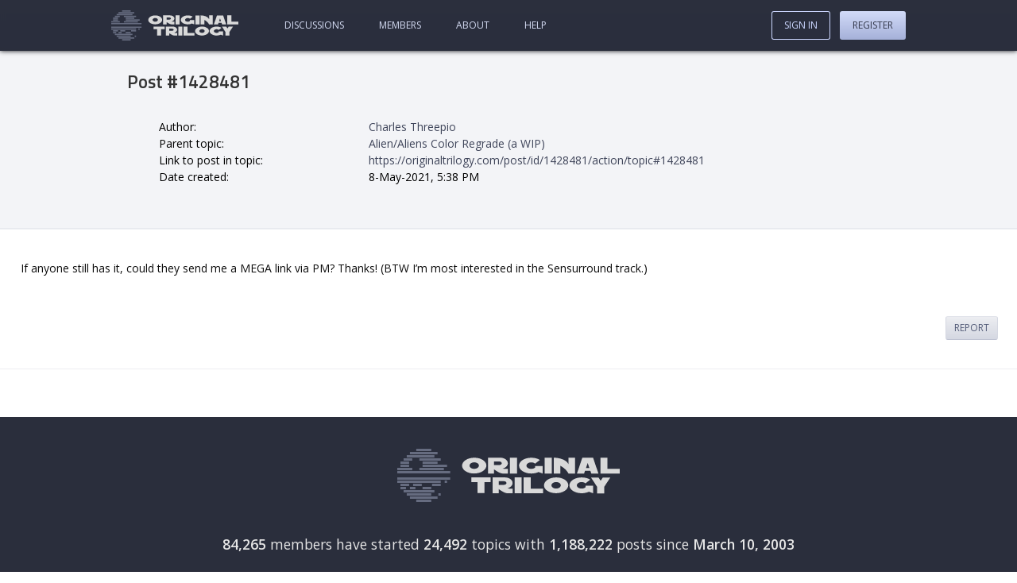

--- FILE ---
content_type: text/html; charset=utf-8
request_url: https://originaltrilogy.com/post/id/1428481
body_size: 21066
content:
<!DOCTYPE html><html lang="en"><head><meta charset="utf-8"/><meta name="viewport" content="width=device-width, initial-scale=1"/><base href="https://originaltrilogy.com/"/><title></title><meta name="description"/><meta name="keywords"/><link rel="stylesheet" type="text/css" href="themes/comitium-light/min/site.css?v=FriJul262024004650GMT+0000CoordinatedUniversalTime"/><script type="text/javascript" src="themes/comitium-light/min/site.js?v=MonApr292024174940GMT+0000CoordinatedUniversalTime"></script><script async="async" src="https://www.googletagmanager.com/gtag/js?id=G-2MNHWQTVWZ"></script><script>window.dataLayer = window.dataLayer || []
function gtag(){dataLayer.push(arguments);}
gtag('js', new Date())
gtag('config', 'G-2MNHWQTVWZ')</script><script type="text/javascript" async="async" data-noptimize="1" data-cfasync="false" src="//scripts.pubnation.com/tags/8fbbc5be-7374-4238-ad28-f81ad1cfaca0.js"></script></head><body data-controller="post" data-action="handler" data-chain="post-handler-post" data-mode="production" data-descriptor="" data-breadcrumbs="false" data-page="1"><header><a class="home" href="/" title="Go to our home page."><?xml version="1.0" encoding="UTF-8"?>
<svg width="1126px" height="268px" viewBox="0 0 1126 268" version="1.1" xmlns="http://www.w3.org/2000/svg" xmlns:xlink="http://www.w3.org/1999/xlink">
    <title>logo</title>
    <g id="Page-1" stroke="none" stroke-width="1" fill="none" fill-rule="evenodd">
        <g id="logo" fill-rule="nonzero">
            <g id="text" transform="translate(328.000000, 44.861317)" fill="#D9D9D9">
                <g id="Group" transform="translate(47.000000, 99.354017)">
                    <polygon id="Path" points="605.642 0.693666011 636.682 47.632666 636.682 80.390666 672.23 80.441666 672.23 47.682666 703.398 0.831666011 665.275 0.777666011 654.456 16.665666 643.766 0.747666011"></polygon>
                    <path d="M577.592471,49.6223013 C573.23618,53.6306674 566.107703,56.3458527 558.187174,56.3455504 C544.722273,56.3450364 533.897549,48.9740959 533.897549,39.9225713 C533.897549,30.8710466 544.722273,23.5009326 558.187174,23.5014465 C566.107703,23.5017489 573.104171,26.0881659 577.592471,30.0968695 L601.750087,11.3482049 C590.529336,4.36517181 575.348321,0.0967999709 558.451191,0.0967999709 C524.128896,0.0954898209 496.275033,17.9388609 496.275033,39.9211351 C496.275033,61.9034094 524.128896,79.7489069 558.451191,79.7502171 C572.180109,79.7507412 584.720948,76.906455 595.017637,72.1224707 L615.875032,79.7524091 L615.875032,42.1239279 L577.592471,42.1224666 L577.592471,49.6223013 Z M429.074692,79.571349 C463.087444,79.3722392 490.690101,61.3849783 490.690101,39.4258127 C490.690101,17.4666472 463.087444,-0.197443009 429.074692,0.00166687085 C395.06194,0.200776761 367.590102,18.1872718 367.590102,40.1464374 C367.590102,62.1056029 395.06194,79.7704589 429.074692,79.571349 Z M405.396584,39.9251191 C405.396584,30.8831097 415.992865,23.4583003 429.074692,23.3817196 C442.15652,23.3051389 452.752801,30.6058875 452.752801,39.6478968 C452.752801,48.6899062 442.15652,56.1147156 429.074692,56.1912963 C415.992865,56.2678771 405.396584,48.9671284 405.396584,39.9251191 Z" id="Shape"></path>
                    <polygon id="Path" points="264.805 0.120666011 264.805 79.774666 362.565 79.688666 362.565 56.308666 300.354 56.363666 300.354 0.0896660109"></polygon>
                    <polygon id="Path" points="218.828 0.0946660109 218.828 79.747666 254.798 79.834666 254.798 0.180666011"></polygon>
                    <path d="M169.987694,0.106687261 L108,0.0880715009 L108,79.7414886 L138.993847,79.7507965 L138.993847,59.0898419 C147.752978,65.3451297 169.426212,79.7599358 181.441942,79.7635443 L208.730003,79.7717392 L208.730003,56.392238 L193.23308,56.387584 C189.63959,56.3865048 186.158397,55.7058227 182.677204,54.7532859 C197.837238,50.9518734 208.730003,40.48874 208.730003,28.25528 C208.730003,12.6236367 191.324038,0.113094861 169.987694,0.106687261 L169.987694,0.106687261 Z M177.736156,28.2459722 C177.736156,32.8675015 173.805777,35.1770858 169.987694,36.3992852 C169.987694,36.3992852 166.057315,37.6214508 162.239233,37.6203058 L138.993847,37.6133233 L138.993847,18.8553513 L163.699088,18.8627706 C165.271239,18.8632428 167.629467,19.271733 169.987694,19.9520779 C173.805777,21.1765705 177.736156,23.4885155 177.736156,28.2459722 L177.736156,28.2459722 Z" id="Shape"></path>
                    <polygon id="Path" points="31.041 23.451666 31.041 79.299666 66.59 79.276666 66.59 23.429666 97.76 23.409666 97.76 0.207666011 0 0.269666011 0 23.471666"></polygon>
                </g>
                <polygon id="Path" points="700.158 0.1106828 700.158 79.7636828 797.918 79.6776828 797.918 56.2986828 735.707 56.3526828 735.707 0.0796828"></polygon>
                <path d="M663.018926,0.14215355 L608.708925,0.14215355 L581.553924,79.7953121 L617.760591,79.7963465 L622.4832,65.7951866 L649.113467,65.7954402 L653.967259,79.7963465 L690.173927,79.7963465 L663.018926,0.14215355 Z M644.390858,51.6589526 L627.336993,51.6589526 L635.863925,26.6482421 L644.390858,51.6589526 Z M464.438063,79.6534171 L497.401568,79.6831072 L497.401568,40.80789 C497.401568,40.80789 524.871155,54.017583 538.605949,79.7202199 L571.569454,79.74991 L571.569454,0.09649282 L538.605949,0.06680273 L538.605949,32.82529 C522.124197,0.05195768 464.438063,7.10542736e-15 464.438063,7.10542736e-15 L464.438063,79.6534171 Z" id="Shape"></path>
                <polygon id="Path" points="417.991 0.1896828 417.991 79.8436828 454.201 79.7796828 454.201 0.1266828"></polygon>
                <path d="M369.584707,49.7128449 C365.22853,53.7212208 358.10024,56.4364221 350.179918,56.4361375 C336.71537,56.4356538 325.89093,49.0647377 325.89093,40.0132131 C325.89093,30.9616884 336.71537,23.59155 350.179918,23.5920337 C358.10024,23.5923183 365.096525,26.1787195 369.584707,30.1874131 L393.74169,11.4386941 C382.521234,4.45568628 367.340616,0.18738655 350.443929,0.18738655 C316.122532,0.18615356 288.269399,18.0295873 288.269399,40.0118615 C288.269399,61.9941357 316.122532,79.8395707 350.443929,79.8408037 C364.172487,79.8412969 376.712997,76.9969825 387.009416,72.2129751 L407.866265,79.8428666 L407.866265,42.2143854 L369.584707,42.2130102 L369.584707,49.7128449 Z" id="Path"></path>
                <polygon id="Path" points="242.084 0.0276828 242.084 79.6806828 278.054 79.7666828 278.054 0.1136828"></polygon>
                <path d="M193.072163,0.01959264 L131.084469,0.00097688 L131.084469,79.654394 L162.078316,79.6637019 L162.078316,59.0027473 C170.837447,65.2580351 192.51068,79.6728411 204.526411,79.6764496 L231.814472,79.6846446 L231.814472,56.3051433 L216.317548,56.3004894 C212.724059,56.2994102 209.242866,55.6187281 205.761673,54.6661913 C220.921707,50.8647788 231.814472,40.4016454 231.814472,28.1681854 C231.814472,12.5365421 214.408507,0.02600023 193.072163,0.01959264 L193.072163,0.01959264 Z M200.820625,28.1588775 C200.820625,32.7804069 196.890246,35.0899912 193.072163,36.3121905 C193.072163,36.3121905 189.141784,37.5343562 185.323701,37.5332112 L162.078316,37.5262287 L162.078316,18.7682567 L186.783556,18.775676 C188.355708,18.7761482 190.713936,19.1846384 193.072163,19.8649833 C196.890246,21.0894759 200.820625,23.4014209 200.820625,28.1588775 L200.820625,28.1588775 Z M61.4845901,79.6868766 C95.4973421,79.4877667 123.099998,61.5005058 123.099998,39.5413403 C123.099998,17.5821747 95.4973421,-0.08191549 61.4845901,0.1171944 C27.4718381,0.31630429 0,18.3027994 0,40.2619649 C0,62.2211304 27.4718381,79.8859865 61.4845901,79.6868766 Z M37.806482,40.0406466 C37.806482,30.9986373 48.4027624,23.5738278 61.4845901,23.4972471 C74.5664178,23.4206664 85.1626982,30.721415 85.1626982,39.7634244 C85.1626982,48.8054337 74.5664178,56.2302431 61.4845901,56.3068239 C48.4027624,56.3834046 37.806482,49.0826559 37.806482,40.0406466 Z" id="Shape"></path>
            </g>
            <g id="wee-ds" fill="#666C80">
                <polygon id="Path" points="96 0 172 0 172 12 96 12"></polygon>
                <polygon id="Path" points="64 16 204 16 204 28 64 28"></polygon>
                <polygon id="Path" points="48 32 188 32 188 44 48 44"></polygon>
                <polygon id="Path" points="112 48 220 48 220 60 112 60"></polygon>
                <polygon id="Path" points="128 64 204 64 204 76 128 76"></polygon>
                <polygon id="Path" points="128 80 252 80 252 92 128 92"></polygon>
                <polygon id="Path" points="112 96 236 96 236 108 112 108"></polygon>
                <polygon id="Path" points="32 48 76 48 76 60 32 60"></polygon>
                <polygon id="Path" points="16 64 60 64 60 76 16 76"></polygon>
                <polygon id="Path" points="16 80 60 80 60 92 16 92"></polygon>
                <polygon id="Path" points="240 160 252 160 252 172 240 172"></polygon>
                <polygon id="Path" points="208 224 220 224 220 236 208 236"></polygon>
                <polygon id="Path" points="16 176 60 176 60 188 16 188"></polygon>
                <polygon id="Path" points="16 192 44 192 44 204 16 204"></polygon>
                <polygon id="Path" points="64 192 92 192 92 204 64 204"></polygon>
                <polygon id="Path" points="128 192 172 192 172 204 128 204"></polygon>
                <polygon id="Path" points="80 176 124 176 124 188 80 188"></polygon>
                <polygon id="Path" points="176 176 220 176 220 188 176 188"></polygon>
                <polygon id="Path" points="0 96 76 96 76 108 0 108"></polygon>
                <polygon id="Path" points="0 112 268 112 268 124 0 124"></polygon>
                <polygon id="Path" points="0 144 268 144 268 156 0 156"></polygon>
                <polygon id="Path" points="0 160 220 160 220 172 0 172"></polygon>
                <polygon id="Path" points="32 208 188 208 188 220 32 220"></polygon>
                <polygon id="Path" points="48 224 172 224 172 236 48 236"></polygon>
                <polygon id="Path" points="64 240 204 240 204 252 64 252"></polygon>
                <polygon id="Path" points="96 256 172 256 172 268 96 268"></polygon>
            </g>
        </g>
    </g>
</svg></a><a class="sign-in" href="sign-in">Sign In</a><nav><ul class="content"><li class="discussions"><a href="discussions">Discussions</a></li><li class="members"><a href="members">Members</a></li><li class="about"><a href="content/About/id/1">About</a></li><li class="help"><a href="content/Help/id/2">Help</a></li></ul><ul class="account"><li class="sign-in"><a href="sign-in">Sign In</a></li><li class="register"><a href="register">Register</a></li></ul></nav></header><main><!-- controller: post, action: handler, view: post --><header><section class="summary"><h1>Post #1428481</h1><dl><dt>Author</dt><dd><a href="user/Charles-Threepio/id/24659">Charles Threepio</a></dd><dt>Parent topic</dt><dd><a href="topic/AlienAliens-Color-Regrade-a-WIP/id/17002">Alien/Aliens Color Regrade (a WIP)</a></dd><dt>Link to post in topic</dt><dd><a href="post/id/1428481/action/topic#1428481">https://originaltrilogy.com/post/id/1428481/action/topic#1428481</a></dd><dt>Date created</dt><dd>8-May-2021, 5:38 PM</dd></dl></section></header><article class="post" id="1428481" data-post-id="1428481"><section class="content post"><p>If anyone still has it, could they send me a MEGA link via PM? Thanks! (BTW I’m most interested in the Sensurround track.)</p>
</section><nav class="actions"><ul><li class="report"><a href="post/action/report/id/1428481">Report</a></li></ul></nav></article></main><footer data-view="/views/partials/footer"><a class="home" href="/" title="Go to our home page."><?xml version="1.0" encoding="UTF-8"?>
<svg width="1126px" height="268px" viewBox="0 0 1126 268" version="1.1" xmlns="http://www.w3.org/2000/svg" xmlns:xlink="http://www.w3.org/1999/xlink">
    <title>logo</title>
    <g id="Page-1" stroke="none" stroke-width="1" fill="none" fill-rule="evenodd">
        <g id="logo" fill-rule="nonzero">
            <g id="text" transform="translate(328.000000, 44.861317)" fill="#D9D9D9">
                <g id="Group" transform="translate(47.000000, 99.354017)">
                    <polygon id="Path" points="605.642 0.693666011 636.682 47.632666 636.682 80.390666 672.23 80.441666 672.23 47.682666 703.398 0.831666011 665.275 0.777666011 654.456 16.665666 643.766 0.747666011"></polygon>
                    <path d="M577.592471,49.6223013 C573.23618,53.6306674 566.107703,56.3458527 558.187174,56.3455504 C544.722273,56.3450364 533.897549,48.9740959 533.897549,39.9225713 C533.897549,30.8710466 544.722273,23.5009326 558.187174,23.5014465 C566.107703,23.5017489 573.104171,26.0881659 577.592471,30.0968695 L601.750087,11.3482049 C590.529336,4.36517181 575.348321,0.0967999709 558.451191,0.0967999709 C524.128896,0.0954898209 496.275033,17.9388609 496.275033,39.9211351 C496.275033,61.9034094 524.128896,79.7489069 558.451191,79.7502171 C572.180109,79.7507412 584.720948,76.906455 595.017637,72.1224707 L615.875032,79.7524091 L615.875032,42.1239279 L577.592471,42.1224666 L577.592471,49.6223013 Z M429.074692,79.571349 C463.087444,79.3722392 490.690101,61.3849783 490.690101,39.4258127 C490.690101,17.4666472 463.087444,-0.197443009 429.074692,0.00166687085 C395.06194,0.200776761 367.590102,18.1872718 367.590102,40.1464374 C367.590102,62.1056029 395.06194,79.7704589 429.074692,79.571349 Z M405.396584,39.9251191 C405.396584,30.8831097 415.992865,23.4583003 429.074692,23.3817196 C442.15652,23.3051389 452.752801,30.6058875 452.752801,39.6478968 C452.752801,48.6899062 442.15652,56.1147156 429.074692,56.1912963 C415.992865,56.2678771 405.396584,48.9671284 405.396584,39.9251191 Z" id="Shape"></path>
                    <polygon id="Path" points="264.805 0.120666011 264.805 79.774666 362.565 79.688666 362.565 56.308666 300.354 56.363666 300.354 0.0896660109"></polygon>
                    <polygon id="Path" points="218.828 0.0946660109 218.828 79.747666 254.798 79.834666 254.798 0.180666011"></polygon>
                    <path d="M169.987694,0.106687261 L108,0.0880715009 L108,79.7414886 L138.993847,79.7507965 L138.993847,59.0898419 C147.752978,65.3451297 169.426212,79.7599358 181.441942,79.7635443 L208.730003,79.7717392 L208.730003,56.392238 L193.23308,56.387584 C189.63959,56.3865048 186.158397,55.7058227 182.677204,54.7532859 C197.837238,50.9518734 208.730003,40.48874 208.730003,28.25528 C208.730003,12.6236367 191.324038,0.113094861 169.987694,0.106687261 L169.987694,0.106687261 Z M177.736156,28.2459722 C177.736156,32.8675015 173.805777,35.1770858 169.987694,36.3992852 C169.987694,36.3992852 166.057315,37.6214508 162.239233,37.6203058 L138.993847,37.6133233 L138.993847,18.8553513 L163.699088,18.8627706 C165.271239,18.8632428 167.629467,19.271733 169.987694,19.9520779 C173.805777,21.1765705 177.736156,23.4885155 177.736156,28.2459722 L177.736156,28.2459722 Z" id="Shape"></path>
                    <polygon id="Path" points="31.041 23.451666 31.041 79.299666 66.59 79.276666 66.59 23.429666 97.76 23.409666 97.76 0.207666011 0 0.269666011 0 23.471666"></polygon>
                </g>
                <polygon id="Path" points="700.158 0.1106828 700.158 79.7636828 797.918 79.6776828 797.918 56.2986828 735.707 56.3526828 735.707 0.0796828"></polygon>
                <path d="M663.018926,0.14215355 L608.708925,0.14215355 L581.553924,79.7953121 L617.760591,79.7963465 L622.4832,65.7951866 L649.113467,65.7954402 L653.967259,79.7963465 L690.173927,79.7963465 L663.018926,0.14215355 Z M644.390858,51.6589526 L627.336993,51.6589526 L635.863925,26.6482421 L644.390858,51.6589526 Z M464.438063,79.6534171 L497.401568,79.6831072 L497.401568,40.80789 C497.401568,40.80789 524.871155,54.017583 538.605949,79.7202199 L571.569454,79.74991 L571.569454,0.09649282 L538.605949,0.06680273 L538.605949,32.82529 C522.124197,0.05195768 464.438063,7.10542736e-15 464.438063,7.10542736e-15 L464.438063,79.6534171 Z" id="Shape"></path>
                <polygon id="Path" points="417.991 0.1896828 417.991 79.8436828 454.201 79.7796828 454.201 0.1266828"></polygon>
                <path d="M369.584707,49.7128449 C365.22853,53.7212208 358.10024,56.4364221 350.179918,56.4361375 C336.71537,56.4356538 325.89093,49.0647377 325.89093,40.0132131 C325.89093,30.9616884 336.71537,23.59155 350.179918,23.5920337 C358.10024,23.5923183 365.096525,26.1787195 369.584707,30.1874131 L393.74169,11.4386941 C382.521234,4.45568628 367.340616,0.18738655 350.443929,0.18738655 C316.122532,0.18615356 288.269399,18.0295873 288.269399,40.0118615 C288.269399,61.9941357 316.122532,79.8395707 350.443929,79.8408037 C364.172487,79.8412969 376.712997,76.9969825 387.009416,72.2129751 L407.866265,79.8428666 L407.866265,42.2143854 L369.584707,42.2130102 L369.584707,49.7128449 Z" id="Path"></path>
                <polygon id="Path" points="242.084 0.0276828 242.084 79.6806828 278.054 79.7666828 278.054 0.1136828"></polygon>
                <path d="M193.072163,0.01959264 L131.084469,0.00097688 L131.084469,79.654394 L162.078316,79.6637019 L162.078316,59.0027473 C170.837447,65.2580351 192.51068,79.6728411 204.526411,79.6764496 L231.814472,79.6846446 L231.814472,56.3051433 L216.317548,56.3004894 C212.724059,56.2994102 209.242866,55.6187281 205.761673,54.6661913 C220.921707,50.8647788 231.814472,40.4016454 231.814472,28.1681854 C231.814472,12.5365421 214.408507,0.02600023 193.072163,0.01959264 L193.072163,0.01959264 Z M200.820625,28.1588775 C200.820625,32.7804069 196.890246,35.0899912 193.072163,36.3121905 C193.072163,36.3121905 189.141784,37.5343562 185.323701,37.5332112 L162.078316,37.5262287 L162.078316,18.7682567 L186.783556,18.775676 C188.355708,18.7761482 190.713936,19.1846384 193.072163,19.8649833 C196.890246,21.0894759 200.820625,23.4014209 200.820625,28.1588775 L200.820625,28.1588775 Z M61.4845901,79.6868766 C95.4973421,79.4877667 123.099998,61.5005058 123.099998,39.5413403 C123.099998,17.5821747 95.4973421,-0.08191549 61.4845901,0.1171944 C27.4718381,0.31630429 0,18.3027994 0,40.2619649 C0,62.2211304 27.4718381,79.8859865 61.4845901,79.6868766 Z M37.806482,40.0406466 C37.806482,30.9986373 48.4027624,23.5738278 61.4845901,23.4972471 C74.5664178,23.4206664 85.1626982,30.721415 85.1626982,39.7634244 C85.1626982,48.8054337 74.5664178,56.2302431 61.4845901,56.3068239 C48.4027624,56.3834046 37.806482,49.0826559 37.806482,40.0406466 Z" id="Shape"></path>
            </g>
            <g id="wee-ds" fill="#666C80">
                <polygon id="Path" points="96 0 172 0 172 12 96 12"></polygon>
                <polygon id="Path" points="64 16 204 16 204 28 64 28"></polygon>
                <polygon id="Path" points="48 32 188 32 188 44 48 44"></polygon>
                <polygon id="Path" points="112 48 220 48 220 60 112 60"></polygon>
                <polygon id="Path" points="128 64 204 64 204 76 128 76"></polygon>
                <polygon id="Path" points="128 80 252 80 252 92 128 92"></polygon>
                <polygon id="Path" points="112 96 236 96 236 108 112 108"></polygon>
                <polygon id="Path" points="32 48 76 48 76 60 32 60"></polygon>
                <polygon id="Path" points="16 64 60 64 60 76 16 76"></polygon>
                <polygon id="Path" points="16 80 60 80 60 92 16 92"></polygon>
                <polygon id="Path" points="240 160 252 160 252 172 240 172"></polygon>
                <polygon id="Path" points="208 224 220 224 220 236 208 236"></polygon>
                <polygon id="Path" points="16 176 60 176 60 188 16 188"></polygon>
                <polygon id="Path" points="16 192 44 192 44 204 16 204"></polygon>
                <polygon id="Path" points="64 192 92 192 92 204 64 204"></polygon>
                <polygon id="Path" points="128 192 172 192 172 204 128 204"></polygon>
                <polygon id="Path" points="80 176 124 176 124 188 80 188"></polygon>
                <polygon id="Path" points="176 176 220 176 220 188 176 188"></polygon>
                <polygon id="Path" points="0 96 76 96 76 108 0 108"></polygon>
                <polygon id="Path" points="0 112 268 112 268 124 0 124"></polygon>
                <polygon id="Path" points="0 144 268 144 268 156 0 156"></polygon>
                <polygon id="Path" points="0 160 220 160 220 172 0 172"></polygon>
                <polygon id="Path" points="32 208 188 208 188 220 32 220"></polygon>
                <polygon id="Path" points="48 224 172 224 172 236 48 236"></polygon>
                <polygon id="Path" points="64 240 204 240 204 252 64 252"></polygon>
                <polygon id="Path" points="96 256 172 256 172 268 96 268"></polygon>
            </g>
        </g>
    </g>
</svg></a><section class="stats"><p><strong>84,265</strong> members have started <strong>24,492</strong> topics with <strong>1,188,222</strong> posts since <strong>March 10, 2003</strong></p></section><section class="copyright"><p>Site content Copyright ©  TEH Innernets LLC. Please read our <a href="content/Terms-of-Service/id/3">Terms of Service</a>.</p><p>originaltrilogy.com is not affiliated with Lucasfilm, 20th Century Fox, or Disney. All Star Wars content, images, and likenesses are the property of their respective copyright owner.<br><br>We ❤️ Star Wars and give it all the moneys. Please don't sue us.</p></section></footer><!-- browsersync--></body></html>

--- FILE ---
content_type: text/css
request_url: https://originaltrilogy.com/themes/comitium-light/min/site.css?v=FriJul262024004650GMT+0000CoordinatedUniversalTime
body_size: 77615
content:
@charset "UTF-8";
/*! normalize.css v3.0.2 | MIT License | git.io/normalize */@import "https://fonts.googleapis.com/css?family=Open+Sans:300,400,400i,600,700|Titillium+Web:400,600";html{font-family:sans-serif;-ms-text-size-adjust:100%;-webkit-text-size-adjust:100%}body{margin:0}article,aside,details,figcaption,figure,footer,header,hgroup,main,menu,nav,section,summary{display:block}audio,canvas,progress,video{display:inline-block;vertical-align:baseline}audio:not([controls]){display:none;height:0}[hidden],template{display:none}a{background-color:transparent}a:active,a:hover{outline:0}abbr[title]{border-bottom:1px dotted}b,strong{font-weight:700}dfn{font-style:italic}h1{font-size:2em;margin:.67em 0}mark{background:#ff0;color:#000}small{font-size:80%}sub,sup{font-size:75%;line-height:0;position:relative;vertical-align:baseline}sup{top:-.5em}sub{bottom:-.25em}img{border:0}svg:not(:root){overflow:hidden}figure{margin:1em 40px}hr{box-sizing:content-box;height:0}pre{overflow:auto}code,kbd,pre,samp{font-family:monospace,monospace;font-size:1em}button,input,optgroup,select,textarea{color:inherit;font:inherit;margin:0}button{overflow:visible}button,select{text-transform:none}button,html input[type=button],input[type=reset],input[type=submit]{-webkit-appearance:button;cursor:pointer}button[disabled],html input[disabled]{cursor:default}button::-moz-focus-inner,input::-moz-focus-inner{border:0;padding:0}input{line-height:normal}input[type=checkbox],input[type=radio]{box-sizing:border-box;padding:0}input[type=number]::-webkit-inner-spin-button,input[type=number]::-webkit-outer-spin-button{height:auto}input[type=search]{-webkit-appearance:textfield;box-sizing:content-box}input[type=search]::-webkit-search-cancel-button,input[type=search]::-webkit-search-decoration{-webkit-appearance:none}fieldset{border:1px solid #c0c0c0;margin:0 2px;padding:.35em .625em .75em}legend{border:0;padding:0}textarea{overflow:auto}optgroup{font-weight:700}td,th{padding:0}*,:after,:before{margin:0;padding:0;box-sizing:border-box}body{line-height:1;word-wrap:break-word}h1,h2,h3,h4,h5,h6{margin:0;font-weight:400;line-height:1.4}h1{font-size:140%}h2{font-size:130%}h3{font-size:105%}h4,h5,h6{font-size:100%}ol,ul{margin:1.2rem 0 1.8rem 3rem}dl,ol,ul{line-height:1.5}dl{display:-ms-flexbox;display:flex;-ms-flex-wrap:wrap;flex-wrap:wrap;margin:0 1.2rem 1.8rem}dt{-ms-flex:0 0 30%;flex:0 0 30%}dt:after{content:":"}dd{-ms-flex:0 0 70%;flex:0 0 70%;word-break:break-word}nav ul{margin:0;list-style:none}p{margin:1rem 0;line-height:1.5}table{border-collapse:collapse;border-spacing:0}img{display:block;-ms-interpolation-mode:bicubic}q:after,q:before{content:""}input,select,textarea{-moz-appearance:none;appearance:none;border:none;border-radius:0}input:not([type=checkbox]),input:not([type=radio]){line-height:1}b,strong{font-weight:600;font-style:normal}b em,b i,strong em,strong i{font-weight:600;font-style:italic}em,i{font-weight:400;font-style:italic}em b,em strong,i b,i strong{font-weight:600;font-style:italic}html{font-size:10px}body,html{height:100%}body{display:-ms-flexbox;display:flex;-ms-flex-direction:column;flex-direction:column;position:relative;overflow-x:hidden;font-size:1.4rem;text-rendering:optimizeLegibility}a{text-decoration:none}label a,p a{text-decoration:underline}svg.icon{stroke-width:0;stroke:currentColor;fill:currentColor}#mask{position:fixed;width:0;height:0;overflow:hidden;top:0;opacity:0;transition:opacity .2s}#mask #mask-close{width:2rem;height:2rem;position:absolute;top:2rem;right:2rem;cursor:pointer}#mask #mask-close svg,#mask img{width:100%;height:100%}#mask img{object-fit:contain}#mask.enabled{width:100%;height:100%;padding-top:6rem;padding-bottom:5rem;z-index:1000;opacity:1}#mask.closing{width:100%;height:100%;opacity:0;transition:opacity .2s}#mask a.open-tab{display:block;font-size:1.2rem;text-align:center;text-overflow:ellipsis;padding:10px;border-radius:3px;transition:border-color .2s}#mask a.open-tab svg{display:inline-block;width:1.6rem;height:1.6rem;vertical-align:middle;margin-left:.5rem}#mask a.open-tab:hover{text-decoration:underline}span.zoom{display:inline-block;position:relative;cursor:pointer}span.zoom span.zoom-button{width:4rem;height:4rem;position:absolute;top:calc(50% - 2rem);left:calc(50% - 2rem);opacity:0;transition:opacity .2s}span.zoom span.zoom-button svg{width:4rem;height:4rem}span.zoom img{transition:filter .2s}span.zoom:hover span.zoom-button{opacity:1}span.zoom:hover img{filter:brightness(50%)}html.mask-enabled{height:100%}time{font-family:Open Sans,"sans serif";font-style:normal;font-weight:400}body>header{-ms-flex-pack:justify;justify-content:space-between;-ms-flex-align:center;align-items:center;width:100%;height:4.8rem;padding:.8rem .6rem;text-transform:uppercase}body>header,body>header a.home{display:-ms-flexbox;display:flex}body>header a.home{width:14rem;padding:0 1rem}body>header a.home svg{height:100%}body>header a.sign-in{display:block;padding:.8rem 1.2rem;font-family:Open Sans,"sans serif";font-style:normal;font-weight:400;font-size:100%;border-radius:.3rem;line-height:1;text-align:center;text-decoration:none;text-transform:uppercase;cursor:pointer;-ms-flex:0 0 auto;flex:0 0 auto}body>header section.status{display:-ms-flexbox;display:flex;-ms-flex-align:center;align-items:center}body>header section.status a.private-topics{display:block;width:2.8rem;height:2.8rem;margin-right:1.2rem;padding-left:3.2rem;overflow:hidden;position:relative}body>header section.status a.private-topics svg{position:absolute;top:0;left:0;width:100%;height:100%}body>header section.status a.account img{position:absolute;top:0;left:0}body.hidden-header>header{margin-top:-5.4rem}html.js body>header{position:fixed;z-index:500;transition:margin .3s}main{-ms-flex:1 0 0px;flex:1 0 0;padding-bottom:6rem}main>h1:first-child{margin-top:1.6rem}main>p{margin-left:1.2rem;margin-right:1.2rem}html.js main{padding-top:4.8rem}#main-menu-icon{display:none}@media only screen and (max-width:719px){html.js body>header nav{display:none}#main-menu-icon{display:block;padding:.8rem 1rem;font-family:Open Sans,"sans serif";font-style:normal;font-weight:400;font-size:100%;border-radius:.3rem;line-height:1;text-align:center;text-decoration:none;text-transform:uppercase;cursor:pointer;display:-ms-flexbox;display:flex;-ms-flex-align:center;align-items:center}#main-menu-icon svg{width:1.6rem;height:1.6rem;margin-right:.6rem}.slide-menu{position:fixed;z-index:1001;text-transform:uppercase}.slide-menu.left{top:0;left:-100%;min-width:75%;height:100%;text-align:left;transition:left .4s}.slide-menu.left.open{left:0}.slide-menu.right{top:0;right:-100%;min-width:75%;height:100%;text-align:right;transition:right .4s}.slide-menu.right.open{right:0}.slide-menu li{display:block;line-height:1}.slide-menu li a{display:block;padding:1.6rem 1.8rem}.menu-shadow{position:fixed;top:0;left:0;width:0;height:0;z-index:1000;opacity:0;transition:opacity .4s}body.menu-open .menu-shadow{width:100%;height:100%;opacity:1}body.menu-closing .menu-shadow{width:100%;height:100%}}nav.breadcrumbs{padding:1.2rem 1.6rem 0;font-family:Titillium Web,Open Sans,"sans serif";font-style:normal;font-weight:300;font-size:1.6rem;text-transform:uppercase}nav.breadcrumbs ul{display:-ms-flexbox;display:flex}nav.breadcrumbs li{position:absolute;left:-100%}nav.breadcrumbs li:last-child{position:static;display:-ms-flexbox;display:flex;-ms-flex-align:center;align-items:center;width:100%}nav.breadcrumbs li:before{content:"";display:inline-block;width:0;height:0;margin:.1rem .8rem 0 0;border-top:.8rem solid transparent;border-right:1rem solid;border-bottom:.8rem solid transparent;border-radius:.1rem}nav.breadcrumbs li a{display:inline-block;overflow:hidden;text-overflow:ellipsis;white-space:nowrap}section.summary{position:relative;overflow:hidden;margin:auto 1.6rem;padding:1.2rem 0 2rem}section.summary>p:first-of-type{margin-top:0}section.summary>p:nth-child(n-1){margin-bottom:0}section.notice{padding:2.4rem;text-align:center;border-top-width:1px;border-top-style:solid;border-bottom-width:1px;border-bottom-style:solid}section.notice>*{margin-left:0;margin-right:0}section.notice svg{width:2.4rem;height:2.4rem}section.notice.error{margin-bottom:2.4rem}section.notice.banned,section.notice.error,section.notice.locked{border:none}section.notice.banned a,section.notice.error a,section.notice.locked a{color:white}section.notice.success svg{display:inline-block;margin-right:1.2rem;vertical-align:middle}section.notice.success p{display:inline;vertical-align:middle}section.notice>:first-child{margin-top:0}section.notice>:last-child{margin-bottom:0}section.notice p.why{margin-bottom:0;font-family:Open Sans,"sans serif";font-style:normal;font-weight:600}section.notice p.reason{margin-top:0}section.announcements{padding:1.6rem}section.announcements article{padding:.6rem 0;border:none}section.callout{padding:2.4rem 3.2rem}section.callout a{text-decoration:underline}section.content{width:100%;margin:1.2rem auto;padding:0 1.6rem;line-height:1.4;background:none}section.content>*{margin-left:0;margin-right:0}section.content>:first-child{margin-top:0}section.content>:last-child{margin-bottom:0}section.content h1{margin-top:2.4rem;margin-bottom:1.2rem;padding:0}section.content h2{margin-top:2.4rem;text-align:left}section.content h3{margin-top:2.4rem;font-family:Open Sans,"sans serif";font-style:italic;font-weight:400}section.content a{text-decoration:underline;word-break:break-word}section.content *>img,section.content>img{width:100%;height:auto;margin-left:auto;margin-right:auto}section.content *>img[src^="i/expressions/"],section.content>img[src^="i/expressions/"]{display:inline;vertical-align:middle}section.content dl,section.content ol,section.content ul{margin-left:2.4rem}section.content blockquote{position:relative;overflow:hidden;font-size:90%;margin:1.2rem 0;padding:1rem 1.2rem;border-left-width:1px;border-left-style:solid}section.content blockquote>blockquote,section.content blockquote>blockquote>blockquote,section.content blockquote>blockquote>blockquote>blockquote,section.content blockquote>blockquote>blockquote>blockquote>blockquote,section.content blockquote>blockquote>blockquote>blockquote>blockquote>blockquote,section.content blockquote>blockquote>blockquote>blockquote>blockquote>blockquote>blockquote{display:none;font-size:100%}section.content blockquote.expanded>blockquote,section.content blockquote.expanded>blockquote>blockquote,section.content blockquote.expanded>blockquote>blockquote>blockquote,section.content blockquote.expanded>blockquote>blockquote>blockquote>blockquote,section.content blockquote.expanded>blockquote>blockquote>blockquote>blockquote>blockquote,section.content blockquote.expanded>blockquote>blockquote>blockquote>blockquote>blockquote>blockquote{display:block;margin-left:0;padding-top:0;padding-bottom:0}section.content blockquote.nested{padding-top:2.4rem}section.content blockquote.nested :nth-child(n-1){margin-bottom:0}section.content blockquote a.expand{display:block;padding:.8rem 1.4rem;font-family:Open Sans,"sans serif";font-style:normal;font-weight:400;font-size:88%;border-radius:.3rem;line-height:1;text-align:center;text-decoration:none;text-transform:uppercase;cursor:pointer;position:absolute;top:.6rem;right:.4rem}section.content blockquote :first-child{margin-top:0}section.content blockquote :last-child{margin-bottom:0}section.content blockquote p{margin:.6rem 0}section.content blockquote dl,section.content blockquote ol,section.content blockquote ul{margin-left:2.4rem}section.content span.emoji{font-size:180%;line-height:.5;vertical-align:middle}section.form{margin:1.8rem 1.6rem}section.form h2{margin-bottom:.6rem}section.preview{margin-top:.8rem}section.preview article{display:block;border:none}section.preview article h3.title{font-family:Titillium Web,Open Sans,"sans serif";font-style:normal;font-weight:400;margin:1.6rem}body[data-breadcrumbs=false] section.summary{padding:1.6rem 0}nav.pagination{-ms-flex:0 1 auto;flex:0 1 auto;-ms-flex-pack:center;margin:1.2rem}nav.pagination,nav.pagination ul{display:-ms-flexbox;display:flex;justify-content:center}nav.pagination ul{-ms-flex:1 0 auto;flex:1 0 auto;-ms-flex-pack:center;font-weight:300}nav.pagination li a{display:block;padding:.8rem 1.4rem;font-family:Open Sans,"sans serif";font-style:normal;font-weight:400;font-size:100%;border-radius:.3rem;line-height:1;text-align:center;text-decoration:none;text-transform:uppercase;cursor:pointer}nav.pagination li:nth-child(n+2) a{border-top-left-radius:0;border-bottom-left-radius:0}nav.pagination li:nth-last-child(n+2) a{border-top-right-radius:0;border-bottom-right-radius:0}main>nav.pagination{margin:2.4rem auto}nav.actions{margin:1.2rem}nav.actions ul{display:-ms-flexbox;display:flex;-ms-flex-wrap:wrap;flex-wrap:wrap;-ms-flex-pack:center;justify-content:center;margin:0;z-index:100}nav.actions li{margin:0 .4rem .6rem}nav.actions a{display:block;padding:.8rem 1.4rem;font-family:Open Sans,"sans serif";font-style:normal;font-weight:400;font-size:100%;border-radius:.3rem;line-height:1;text-align:center;text-decoration:none;text-transform:uppercase;cursor:pointer}nav.previous-and-next{-ms-flex:1 0 auto;flex:1 0 auto;-ms-flex-pack:center;justify-content:center;margin:2.4rem .6rem}nav.previous-and-next,nav.previous-and-next ul{display:-ms-flexbox;display:flex}nav.previous-and-next li{-ms-flex:0 0 auto;flex:0 0 auto}nav.previous-and-next li.previous{margin-right:1.2rem}nav.previous-and-next li.previous a:before{content:"";display:inline-block;width:0;height:0;margin:.2rem 1.2rem 0 0;border-top:.5rem solid transparent;border-right:.8rem solid;border-bottom:.5rem solid transparent;border-radius:.2rem}nav.previous-and-next li.next{margin-left:1.2rem}nav.previous-and-next li.next a:after{content:"";display:inline-block;width:0;height:0;margin:.2rem 0 0 1.2rem;border-top:.5rem solid transparent;border-left:.8rem solid;border-bottom:.5rem solid transparent;border-radius:.2rem}nav.previous-and-next li:only-child{margin:0}nav.previous-and-next a{display:block;padding:.8rem 1.4rem;font-family:Open Sans,"sans serif";font-style:normal;font-weight:400;font-size:100%;border-radius:.3rem;line-height:1;text-align:center;text-decoration:none;text-transform:uppercase;cursor:pointer}dl.content-stats{-ms-flex-direction:column;flex-direction:column;-ms-flex-wrap:nowrap;flex-wrap:nowrap;-ms-flex-align:center;align-items:center;-ms-flex-pack:center;justify-content:center;width:5.4rem;height:5.4rem;margin:0;position:relative;overflow:hidden;border-radius:50%;font-size:1.4rem;line-height:1}dl.content-stats dt:after{content:""}dl.content-stats dt:first-child{-ms-flex-order:2;order:2;font-family:Titillium Web,Open Sans,"sans serif";font-style:normal;font-weight:300;font-size:90%;line-height:1;text-transform:lowercase}dl.content-stats dt:first-child:after{content:""}dl.content-stats dt:nth-child(n+3){position:absolute;left:100%}dl.content-stats dd:nth-child(n+2){-ms-flex-order:1;order:1;-ms-flex-preferred-size:auto;flex-basis:auto;padding-top:.2rem;font-family:Titillium Web,Open Sans,"sans serif";font-style:normal;font-weight:600}dl.content-stats dd:nth-child(n+4){position:absolute;left:100%}p.last-post{width:100%;margin:0;font-size:88%}p.last-post a{text-decoration:none}p.last-post a:hover{text-decoration:underline}p.last-post a.avatar{display:inline-block;vertical-align:middle;margin-right:1rem}article{position:relative;display:-ms-flexbox;display:flex;-ms-flex-wrap:wrap;flex-wrap:wrap;padding:1.2rem 0;border-top-width:1px;border-top-style:solid}article:last-child{border-bottom-width:1px;border-bottom-style:solid}article.unread,article.updated{position:relative}article.unread:before,article.updated:before{content:"";display:block;width:.6rem;height:calc(100% - 1px);position:absolute;top:0;left:-1.6rem}h1{font-weight:600;margin-bottom:.6rem}h1,h1 span.page{font-family:Titillium Web,Open Sans,"sans serif";font-style:normal}h1 span.page{display:inline-block;font-weight:300;font-size:92%}h2{font-family:Titillium Web,Open Sans,"sans serif";margin-bottom:.8rem;text-transform:uppercase;text-align:center}h2,h3,h4,h5,h6{font-style:normal;font-weight:400}h3,h4,h5,h6{font-family:Open Sans,"sans serif"}footer{padding:1.6rem}footer a.home{display:-ms-flexbox;display:flex;width:28rem;margin:2.4rem auto 4rem}footer a.home svg{width:100%;height:100%}footer section.stats p{text-align:center}footer section.copyright{margin-top:3.6rem;font-size:88%}form label{font-family:Titillium Web,Open Sans,"sans serif";font-style:normal;font-weight:500;margin-bottom:.6rem;font-size:120%;line-height:1}form p.label-note{margin:.4rem 0 .6rem;font-size:90%}form input,form select,form textarea{width:100%;padding:1.2rem;border-width:1px;border-style:solid;border-radius:.4rem;transition:border-color .5s,background-color .5s}form input[type=submit],form select[type=submit],form textarea[type=submit]{border:none}form textarea{font-family:monospace}form input[type=checkbox],form input[type=radio]{-ms-flex:0 0 3rem;flex:0 0 3rem;height:3rem;position:relative}form input[type=checkbox]:checked:after{content:"";position:absolute;top:0;left:0;display:block;width:3rem;height:3rem;background:url(../images/checkmark.svg) 50% no-repeat;background-size:2.2rem;background-position:.4rem}form input[type=radio]{border-radius:50%}form input[type=radio]:checked:after{content:"";display:block;width:2.4rem;height:2.4rem;position:absolute;top:.2rem;left:.2rem;border-radius:50%}form ul.data{margin:0}form ul.data>li{margin:.6rem 0 2.4rem;list-style:none}form ul.data>li:last-child{margin-bottom:.6rem}form ul.data>li.select label,form ul.data>li.textarea label,form ul.data>li.text label{display:block}form ul.data>li.select{position:relative}form ul.data>li.select:after{content:"";display:block;width:1.2rem;height:2.4rem;position:absolute;right:.6rem;bottom:1.5rem;background:url(../images/select.svg) 50% no-repeat;background-size:cover}form ul.data>li.checkbox,form ul.data>li.radio{display:-ms-flexbox;display:flex;-ms-flex-align:center;align-items:center}form ul.data>li.checkbox label,form ul.data>li.radio label{margin:0 0 0 1.2rem;font-family:Open Sans,"sans serif";font-style:normal;font-weight:400;font-size:100%;line-height:1.3}form ul.data>li ul.data{margin:2.4rem 0}form ul.data>li ul.data ul.data>li{-ms-flex-wrap:nowrap;flex-wrap:nowrap;margin:1.2rem 0}form ul.data>li ul.data ul.data>li ul.checkbox,form ul.data>li ul.data ul.data>li ul.radio{margin-top:.6rem}form ul.data>li ul.checkbox>li,form ul.data>li ul.radio>li{margin:.4rem 0 .6rem}form ul.actions{margin:0;padding:2.4rem 0}form ul.actions>li{display:block;margin-bottom:1.2rem}form ul.actions>li:first-child{margin-left:0}form ul.actions>li:last-child{margin-right:0}form ul.actions>li.cancel a{text-transform:none;background:none;border:none;color:hsl(227,41%,75%)}form ul.actions>li a,form ul.actions>li input[type=submit]{display:block;padding:2rem;font-family:Open Sans,"sans serif";font-style:normal;font-weight:400;font-size:100%;border-radius:.3rem;line-height:1;text-align:center;text-decoration:none;text-transform:uppercase;cursor:pointer}table{width:100%;margin:1.2rem 0}table td,table th{padding:1rem;border-width:1px;border-style:solid}table th{font-weight:400;text-align:left}a.avatar{display:block;position:relative;margin:0;width:3.6rem;height:3.6rem;border-radius:50%;overflow:hidden}a.avatar.banned svg,a.avatar img{width:100%;height:100%}a.avatar.banned svg{position:absolute;z-index:2;color:hsl(0,70%,50%)}a.avatar.banned img{position:relative;z-index:1}.banned a[rel=author]{text-decoration:line-through}@media only screen and (min-width:375px){body{font-size:1.6rem}}@media only screen and (min-width:400px){a.avatar{width:4rem;height:4rem}}@media only screen and (min-width:720px){body{font-size:1.4rem}body>header{min-height:6.4rem;padding:0 1.2rem;font-size:1.2rem}body>header>nav{display:-ms-flexbox;display:flex;-ms-flex:1 1 auto;flex:1 1 auto;-ms-flex-align:center;align-items:center;margin-left:1.2rem}body>header a.home{width:16rem;padding:0}body>header a.sign-in{display:none}body>header section.status a.private-topics{width:4rem;height:4rem;padding-top:4rem;padding-left:4rem}body>header section.status a.private-topics svg{top:.5rem;width:3rem;height:3rem}body>header section.status a.account{width:4.4rem;height:4.4rem}body>header nav ul{-ms-flex:1 0 auto;flex:1 0 auto;display:-ms-flexbox;display:flex}body>header nav ul.content li{margin-left:1.2rem}body>header nav ul.account{-ms-flex-pack:end;justify-content:flex-end}body>header nav ul.account li.sign-in{margin-right:1.2rem}body>header nav ul.account li.register a,body>header nav ul.account li.sign-in a{display:block;padding:1.2rem 1.6rem;font-family:Open Sans,"sans serif";font-style:normal;font-weight:400;font-size:100%;border-radius:.3rem;line-height:1;text-align:center;text-decoration:none;text-transform:uppercase;cursor:pointer}body>header nav li a{display:block;padding:.5rem 1rem}body>header.authenticated nav ul.account{margin-right:0;max-width:none;text-align:left}body.hidden-header>header{margin-top:-7rem}html.js body>header.authenticated nav ul.account{position:absolute;top:8.8rem;right:-100%;display:block;margin:0;padding:1.2rem 0;border-radius:.3rem;z-index:4}html.js body>header.authenticated nav ul.account.active{right:1.5rem}html.js body>header.authenticated nav ul.account li{position:relative;display:block;z-index:2}html.js body>header.authenticated nav ul.account li a{padding:.8rem 1.6rem}html.js body>header.authenticated nav ul.account:after{content:"";display:block;width:2.4rem;height:2.4rem;transform:rotate(45deg);position:absolute;top:-1.2rem;right:.8rem;z-index:1}html.js body main{padding-top:6.4rem}dl,ol,ul{margin:3rem 0 3rem 8rem}dl{margin-right:4rem;margin-left:4rem}p{margin:2rem 0}h1{font-size:160%}h2{text-align:left}a.avatar{width:6.4rem;height:6.4rem}a.avatar.banned:after{top:3rem;left:-2rem;width:10rem;height:.4rem}p.last-post a.avatar{width:4rem;height:4rem;margin-right:1.2rem;float:left}nav.breadcrumbs{padding:2rem 2.4rem 0;font-size:1.4rem}nav.breadcrumbs ul{max-width:96rem;margin:auto}nav.breadcrumbs li{position:static;display:-ms-flexbox;display:flex;-ms-flex-align:center;align-items:center;margin-top:0}nav.breadcrumbs li:before{display:none}nav.breadcrumbs li:after{content:"";display:block;width:0;height:0;margin:.1rem 1rem 0 1.2rem;border-top:.5rem solid transparent;border-left:.8rem solid;border-bottom:.5rem solid transparent;border-radius:.2rem}main>nav.pagination,nav.previous-and-next{margin:3.2rem auto}nav.actions li{margin:0 .4rem .8rem}nav.actions li:first-child{margin-left:0}nav.actions li:last-child{margin-right:0}section.announcements{padding:1.8rem 2.4rem}section.announcements>*{max-width:96rem;margin-left:auto;margin-right:auto}section.announcements article{min-height:0;padding:.4rem 0}section.content{margin:2.6rem auto;padding:0 2.6rem}section.content h1{margin-top:6rem;margin-bottom:2.4rem;font-size:2.4rem}section.content h2{margin-top:4rem;margin-bottom:2rem}section.content h3{margin-top:4rem;margin-bottom:0}section.content dl,section.content ol,section.content ul{margin:2rem auto;padding:0 3rem}section.content blockquote{margin:1.6rem 0;padding:1.6rem;border-top-right-radius:4px;border-bottom-right-radius:4px}section.content blockquote.nested{padding-top:3.2rem}section.content blockquote a.expand{top:.8rem;right:.7rem;padding:.8rem 1.2rem;font-size:90%}section.content blockquote p{margin:1.6rem 0}section.content blockquote dl,section.content blockquote ol,section.content blockquote ul{margin-left:4rem}section.content *>img,section.content>img{width:auto;max-width:100%}section.summary{margin:auto 2.4rem}section.summary p{font-size:1.6rem}section.summary nav.actions,section.summary nav.pagination{margin:2.4rem 2.4rem 0}section.summary nav.actions a,section.summary nav.pagination a{padding:1rem 1.4rem;font-size:91%}section.notice svg{width:3.2rem;height:3.2rem}section.notice p{margin-bottom:1.6rem}section.preview{margin-top:3.2rem}section.preview>h2{margin:0 2.4rem 1.6rem}section.preview article h3.title{margin:1.6rem 2.6rem 0}section.form{max-width:96rem;margin:2.4rem}section.form.post ul.data>li{margin-bottom:2rem}section.form.post ul.data li.subscribe{float:left;width:50%;margin-top:0}section.form.post ul.actions{-ms-flex-pack:end;justify-content:flex-end;padding:0}section.form.post ul.actions :last-child{margin:0}body[data-breadcrumbs=false] section.summary{padding:2.4rem 0}article{-ms-flex-pack:justify;justify-content:space-between;-ms-flex-align:center;align-items:center;padding:1.2rem 0}article.unread:before,article.updated:before{width:.4rem;left:-1.8rem}article:after{left:2.4rem;width:calc(100% - 4.8rem)}form>*{margin-left:6rem;margin-right:6rem}form label{margin-bottom:.8rem}form p.label-note{margin:.8rem 0}form input,form select,form textarea{padding:.8rem 1.2rem;border-radius:.3rem}form input[type=checkbox],form input[type=radio]{-ms-flex-preferred-size:2.4rem;flex-basis:2.4rem;height:2.4rem}form input[type=checkbox]:checked:after{width:2.4rem;height:2.4rem;background-size:2rem;background-position:.2rem}form input[type=radio]:checked:after{top:2px;left:2px;width:1.8rem;height:1.8rem}form ul.data>li{margin:1rem 0 3.2rem}form ul.data>li.select:after{right:.8rem;bottom:.8rem;width:1.2rem;height:2.4rem}form ul.data>li.checkbox,form ul.data>li.radio{margin:1.2rem 0}form ul.data>li.checkbox:last-child,form ul.data>li.radio:last-child{margin-bottom:2.4rem}form ul.data>li ul.data{-ms-flex-preferred-size:100%;flex-basis:100%;margin:0}form ul.data>li ul.data ul.data>li{margin:2rem 0}form ul.data>li ul.data ul.data>li ul.checkbox,form ul.data>li ul.data ul.data>li ul.radio{margin:2rem 0 4rem}form ul.data>li ul.data ul.data{margin-left:3.6rem}form ul.data>li ul.checkbox>li,form ul.data>li ul.radio>li{margin:1rem 0 2rem}form ul.actions{display:-ms-flexbox;display:flex;-ms-flex-align:center;align-items:center;padding:.6rem 0}form ul.actions>li{-ms-flex:0 1 auto;flex:0 1 auto;margin:0 2rem}form ul.actions>li a,form ul.actions>li input[type=submit]{padding:1rem 1.2rem;font-size:88%}nav.previous-and-next li:first-child{margin-right:1.6rem}nav.previous-and-next li:last-child{margin-left:1.6rem}nav.previous-and-next li:only-child{margin:0}nav.previous-and-next a{padding:1.2rem 1.6rem}footer section.stats p{font-size:125%}footer section.copyright{max-width:54rem;margin:3.6rem auto 0;font-size:88%;text-align:center}}@media only screen and (min-width:1024px){html.js body>header.authenticated nav ul.account.active{right:calc((100% - 100.2rem) / 2)}body>header{padding:1.2rem calc((100% - 100rem) / 2)}body>header nav,body>header nav ul.content li{margin-left:2.4rem}section.summary{max-width:96rem;margin:auto}main>section.content,main>section.form{max-width:96rem;padding:0}section.form{margin:2.4rem auto}section.preview article h3.title,section.preview h2{max-width:96rem;margin-right:auto;margin-left:auto}section.preview article h3.title{padding:0}section.preview section.content{max-width:96rem;margin:auto;padding:2.6rem 0}}body[data-controller=account] section.settings>section{margin:1.8rem auto}body[data-controller=account] section.avatar{display:-ms-flexbox;display:flex;-ms-flex-wrap:wrap;flex-wrap:wrap;-ms-flex-align:center;align-items:center}body[data-controller=account] section.avatar section.notice{-ms-flex-preferred-size:100%;flex-basis:100%}body[data-controller=account] section.avatar h2{-ms-flex:0 0 100%;flex:0 0 100%}body[data-controller=account] section.avatar a.avatar{width:4.8rem;height:4.8rem;margin:0 1.2rem}body[data-controller=account] section.avatar>p{-ms-flex:1 1 calc(100% - 7.2rem);flex:1 1 calc(100% - 7.2rem);margin:0}body[data-controller=account] section.avatar section.form{width:100%}@media only screen and (min-width:720px){body[data-controller=account] section.form{max-width:32rem;margin-right:auto;margin-left:auto}body[data-controller=account] section.settings{display:-ms-flexbox;display:flex;-ms-flex-align:start;align-items:flex-start;max-width:96rem;margin:auto}body[data-controller=account] section.settings>section{margin:3.2rem auto}body[data-controller=account] section.avatar,body[data-controller=account] section.general{-ms-flex:0 0 32rem;flex:0 0 32rem;margin:0 auto}body[data-controller=account] h2{text-align:center}body[data-controller=account] form ul.data>li.textarea textarea{padding:2rem}body[data-controller=account] li.signature{margin-top:3.2rem}body[data-controller=account] section.avatar{max-width:32rem}body[data-controller=account] section.avatar section.notice{padding:1.2rem;margin-bottom:2.4rem}body[data-controller=account] section.avatar a.avatar{width:10rem;height:10rem;margin-right:2rem;margin-left:0}body[data-controller=account] section.avatar>p{-ms-flex-preferred-size:20rem;flex-basis:20rem}body[data-controller=account] section.avatar form{padding-top:0}}body[data-controller=content] section.content{margin:2.4rem 1.6rem 4.8rem;padding:0}@media only screen and (min-width:720px){body[data-controller=content] section.content{margin:4.4rem 2.4rem 6.4rem}}@media only screen and (min-width:1024px){body[data-controller=content] section.content{margin-right:auto;margin-left:auto}}body[data-controller=discussions] section.categories,body[data-controller=index] section.categories{padding:0 1.6rem}body[data-controller=discussions] section.category,body[data-controller=index] section.category{margin:2.4rem 0 4.8rem}body[data-controller=discussions] section.category:last-of-type,body[data-controller=index] section.category:last-of-type{margin-bottom:0}body[data-controller=discussions] section.category article section.description,body[data-controller=index] section.category article section.description{-ms-flex:1 0 0px;flex:1 0 0;padding-right:1.2rem}body[data-controller=discussions] section.category article section.description p,body[data-controller=index] section.category article section.description p{margin:.4rem 0 1.2rem}@media only screen and (min-width:720px){body[data-controller=discussions] section.categories,body[data-controller=index] section.categories{padding:0 2.4rem}body[data-controller=discussions] section.categories section.category,body[data-controller=index] section.categories section.category{max-width:96rem;margin:4.4rem auto 6.4rem}body[data-controller=discussions] section.categories article,body[data-controller=index] section.categories article{-ms-flex-wrap:nowrap;flex-wrap:nowrap}body[data-controller=discussions] section.categories article section.description,body[data-controller=index] section.categories article section.description{-ms-flex:0 1 70.6rem;flex:0 1 70.6rem;padding-right:2.4rem}body[data-controller=discussions] section.categories article section.description p,body[data-controller=index] section.categories article section.description p{margin:1rem 0 0}body[data-controller=discussions] p.description,body[data-controller=index] p.description{margin-bottom:1rem}body[data-controller=discussions] p.last-post,body[data-controller=index] p.last-post{-ms-flex:0 0 20rem;flex:0 0 20rem;-ms-flex-order:2;order:2;margin:0;font-size:90%}body[data-controller=discussions] p.last-post a:nth-child(2),body[data-controller=index] p.last-post a:nth-child(2){display:block;width:14rem;margin-top:.2rem;overflow:hidden;text-overflow:ellipsis;white-space:nowrap}body[data-controller=discussions] a.content-stats,body[data-controller=index] a.content-stats{-ms-flex-order:3;order:3}}body[data-chain*=announcements-] main>p,body[data-chain*=discussion-] main>p,body[data-chain*=private-topics-] main>p,body[data-chain*=subscriptions-] main>p{margin:1.2rem 1.2rem 1.8rem}body[data-chain*=announcements-] section.topics,body[data-chain*=discussion-] section.topics,body[data-chain*=private-topics-] section.topics,body[data-chain*=subscriptions-] section.topics{margin-top:1.6rem;padding:0 1.6rem}body[data-chain*=announcements-] section.topics header,body[data-chain*=discussion-] section.topics header,body[data-chain*=private-topics-] section.topics header,body[data-chain*=subscriptions-] section.topics header{display:-ms-flexbox;display:flex;-ms-flex-wrap:wrap;flex-wrap:wrap;-ms-flex-pack:distribute;justify-content:space-around}body[data-chain*=announcements-] section.topics header h2,body[data-chain*=discussion-] section.topics header h2,body[data-chain*=private-topics-] section.topics header h2,body[data-chain*=subscriptions-] section.topics header h2{-ms-flex:1 0 100%;flex:1 0 100%}body[data-chain*=announcements-] article.topic section.description,body[data-chain*=discussion-] article.topic section.description,body[data-chain*=private-topics-] article.topic section.description,body[data-chain*=subscriptions-] article.topic section.description{-ms-flex:1 0 0px;flex:1 0 0;padding-right:1.2rem}body[data-chain*=announcements-] article.topic h3,body[data-chain*=discussion-] article.topic h3,body[data-chain*=private-topics-] article.topic h3,body[data-chain*=subscriptions-] article.topic h3{display:-ms-flexbox;display:flex;-ms-flex-align:center;align-items:center;min-height:4.6rem;margin-bottom:1.2rem}body[data-chain*=announcements-] article.topic section.author,body[data-chain*=discussion-] article.topic section.author,body[data-chain*=private-topics-] article.topic section.author,body[data-chain*=subscriptions-] article.topic section.author{-ms-flex-order:3;order:3;display:-ms-flexbox;display:flex}body[data-chain*=announcements-] article.topic dl.byline,body[data-chain*=discussion-] article.topic dl.byline,body[data-chain*=private-topics-] article.topic dl.byline,body[data-chain*=subscriptions-] article.topic dl.byline{-ms-flex-preferred-size:50%;flex-basis:50%;margin:0 0 0 1rem;font-size:88%}body[data-chain*=announcements-] article.topic dl.byline dt.author,body[data-chain*=announcements-] article.topic dl.byline dt.date,body[data-chain*=discussion-] article.topic dl.byline dt.author,body[data-chain*=discussion-] article.topic dl.byline dt.date,body[data-chain*=private-topics-] article.topic dl.byline dt.author,body[data-chain*=private-topics-] article.topic dl.byline dt.date,body[data-chain*=subscriptions-] article.topic dl.byline dt.author,body[data-chain*=subscriptions-] article.topic dl.byline dt.date{position:absolute;left:-100%}body[data-chain*=announcements-] article.topic dl.byline dd.author,body[data-chain*=discussion-] article.topic dl.byline dd.author,body[data-chain*=private-topics-] article.topic dl.byline dd.author,body[data-chain*=subscriptions-] article.topic dl.byline dd.author{-ms-flex-preferred-size:100%;flex-basis:100%;overflow:hidden;white-space:nowrap;text-overflow:ellipsis}body[data-chain*=announcements-] article.topic dl.byline dd.date,body[data-chain*=discussion-] article.topic dl.byline dd.date,body[data-chain*=private-topics-] article.topic dl.byline dd.date,body[data-chain*=subscriptions-] article.topic dl.byline dd.date{-ms-flex-preferred-size:10rem;flex-basis:10rem}body[data-chain*=announcements-] article.topic a.content-stats,body[data-chain*=discussion-] article.topic a.content-stats,body[data-chain*=private-topics-] article.topic a.content-stats,body[data-chain*=subscriptions-] article.topic a.content-stats{-ms-flex-order:2;order:2}body[data-chain*=announcements-] article.topic p.last-post,body[data-chain*=discussion-] article.topic p.last-post,body[data-chain*=private-topics-] article.topic p.last-post,body[data-chain*=subscriptions-] article.topic p.last-post{position:absolute;right:0;bottom:1.2rem;width:14rem;font-size:75%;line-height:1.3}body[data-chain*=announcements-] article.topic p.last-post a.avatar,body[data-chain*=discussion-] article.topic p.last-post a.avatar,body[data-chain*=private-topics-] article.topic p.last-post a.avatar,body[data-chain*=subscriptions-] article.topic p.last-post a.avatar{width:3rem;height:3rem;margin-right:.6rem;float:left}body[data-chain*=announcements-] article.topic p.last-post a:nth-child(2),body[data-chain*=discussion-] article.topic p.last-post a:nth-child(2),body[data-chain*=private-topics-] article.topic p.last-post a:nth-child(2),body[data-chain*=subscriptions-] article.topic p.last-post a:nth-child(2){display:inline-block;width:calc(100% - 3.6rem);overflow:hidden;white-space:nowrap;text-overflow:ellipsis}body[data-chain*=announcements-] article.topic.announcement h3,body[data-chain*=discussion-] article.topic.announcement h3,body[data-chain*=private-topics-] article.topic.announcement h3,body[data-chain*=subscriptions-] article.topic.announcement h3{min-height:0;margin:0;padding:0}@media only screen and (min-width:375px){body[data-chain*=announcements-] article.topic a.avatar,body[data-chain*=discussion-] article.topic a.avatar,body[data-chain*=private-topics-] article.topic a.avatar,body[data-chain*=subscriptions-] article.topic a.avatar{width:4.2rem;height:4.2rem}body[data-chain*=announcements-] article.topic p.last-post,body[data-chain*=discussion-] article.topic p.last-post,body[data-chain*=private-topics-] article.topic p.last-post,body[data-chain*=subscriptions-] article.topic p.last-post{width:15.5rem}body[data-chain*=announcements-] article.topic p.last-post a.avatar,body[data-chain*=discussion-] article.topic p.last-post a.avatar,body[data-chain*=private-topics-] article.topic p.last-post a.avatar,body[data-chain*=subscriptions-] article.topic p.last-post a.avatar{width:3.2rem;height:3.2rem}body[data-chain*=announcements-] article.topic p.last-post a:nth-child(2),body[data-chain*=discussion-] article.topic p.last-post a:nth-child(2),body[data-chain*=private-topics-] article.topic p.last-post a:nth-child(2),body[data-chain*=subscriptions-] article.topic p.last-post a:nth-child(2){width:calc(100% - 3.8rem)}}@media only screen and (min-width:720px){body[data-chain*=announcements-] section.announcements>*,body[data-chain*=discussion-] section.announcements>*,body[data-chain*=private-topics-] section.announcements>*,body[data-chain*=subscriptions-] section.announcements>*{max-width:96rem}body[data-chain*=announcements-] section.topics,body[data-chain*=discussion-] section.topics,body[data-chain*=private-topics-] section.topics,body[data-chain*=subscriptions-] section.topics{margin:1.2rem 0 2.4rem;padding:0 2.4rem}body[data-chain*=announcements-] section.topics>*,body[data-chain*=discussion-] section.topics>*,body[data-chain*=private-topics-] section.topics>*,body[data-chain*=subscriptions-] section.topics>*{max-width:96rem;margin:auto}body[data-chain*=announcements-] section.topics header,body[data-chain*=discussion-] section.topics header,body[data-chain*=private-topics-] section.topics header,body[data-chain*=subscriptions-] section.topics header{-ms-flex-wrap:nowrap;flex-wrap:nowrap;-ms-flex-pack:justify;justify-content:space-between;margin-bottom:1.2rem}body[data-chain*=announcements-] section.topics header h2,body[data-chain*=discussion-] section.topics header h2,body[data-chain*=private-topics-] section.topics header h2,body[data-chain*=subscriptions-] section.topics header h2{-ms-flex:1 1 auto;flex:1 1 auto;display:-ms-flexbox;display:flex;-ms-flex-align:center;align-items:center;margin:1.2rem 0}body[data-chain*=announcements-] section.topics header nav.pagination,body[data-chain*=discussion-] section.topics header nav.pagination,body[data-chain*=private-topics-] section.topics header nav.pagination,body[data-chain*=subscriptions-] section.topics header nav.pagination{-ms-flex:0 1 auto;flex:0 1 auto;margin:1.2rem 0 0 1.2rem}body[data-chain*=announcements-] section.topics header nav.actions,body[data-chain*=discussion-] section.topics header nav.actions,body[data-chain*=private-topics-] section.topics header nav.actions,body[data-chain*=subscriptions-] section.topics header nav.actions{-ms-flex:0 1 auto;flex:0 1 auto;margin:1.2rem 0 0 2.4rem}body[data-chain*=announcements-] section.topics article.topic,body[data-chain*=discussion-] section.topics article.topic,body[data-chain*=private-topics-] section.topics article.topic,body[data-chain*=subscriptions-] section.topics article.topic{-ms-flex-wrap:nowrap;flex-wrap:nowrap;-ms-flex:1 0 100%;flex:1 0 100%}body[data-chain*=announcements-] section.topics article.topic section.description,body[data-chain*=discussion-] section.topics article.topic section.description,body[data-chain*=private-topics-] section.topics article.topic section.description,body[data-chain*=subscriptions-] section.topics article.topic section.description{padding-right:2.4rem}body[data-chain*=announcements-] section.topics article.topic h3,body[data-chain*=discussion-] section.topics article.topic h3,body[data-chain*=private-topics-] section.topics article.topic h3,body[data-chain*=subscriptions-] section.topics article.topic h3{min-height:0;margin:0 0 0 6.8rem}body[data-chain*=announcements-] section.topics article.topic section.author,body[data-chain*=discussion-] section.topics article.topic section.author,body[data-chain*=private-topics-] section.topics article.topic section.author,body[data-chain*=subscriptions-] section.topics article.topic section.author{margin:.4rem 0 0 6.8rem;font-size:88%}body[data-chain*=announcements-] section.topics article.topic section.author a.avatar,body[data-chain*=discussion-] section.topics article.topic section.author a.avatar,body[data-chain*=private-topics-] section.topics article.topic section.author a.avatar,body[data-chain*=subscriptions-] section.topics article.topic section.author a.avatar{position:absolute;top:1.2rem;left:0;width:5.4rem;height:5.4rem}body[data-chain*=announcements-] section.topics article.topic dl.byline,body[data-chain*=discussion-] section.topics article.topic dl.byline,body[data-chain*=private-topics-] section.topics article.topic dl.byline,body[data-chain*=subscriptions-] section.topics article.topic dl.byline{-ms-flex-preferred-size:100%;flex-basis:100%;-ms-flex-wrap:nowrap;flex-wrap:nowrap;margin:0;font-size:100%}body[data-chain*=announcements-] section.topics article.topic dd.author,body[data-chain*=discussion-] section.topics article.topic dd.author,body[data-chain*=private-topics-] section.topics article.topic dd.author,body[data-chain*=subscriptions-] section.topics article.topic dd.author{display:inline;-ms-flex-preferred-size:auto;flex-basis:auto}body[data-chain*=announcements-] section.topics article.topic dd.date,body[data-chain*=discussion-] section.topics article.topic dd.date,body[data-chain*=private-topics-] section.topics article.topic dd.date,body[data-chain*=subscriptions-] section.topics article.topic dd.date{-ms-flex-preferred-size:auto;flex-basis:auto}body[data-chain*=announcements-] section.topics article.topic dd.date:before,body[data-chain*=discussion-] section.topics article.topic dd.date:before,body[data-chain*=private-topics-] section.topics article.topic dd.date:before,body[data-chain*=subscriptions-] section.topics article.topic dd.date:before{content:"–";display:inline-block;margin:0 .4rem}body[data-chain*=announcements-] section.topics article.topic p.last-post,body[data-chain*=discussion-] section.topics article.topic p.last-post,body[data-chain*=private-topics-] section.topics article.topic p.last-post,body[data-chain*=subscriptions-] section.topics article.topic p.last-post{right:auto;bottom:auto;position:static;width:auto;-ms-flex:0 0 20rem;flex:0 0 20rem;-ms-flex-order:2;order:2;font-size:90%}body[data-chain*=announcements-] section.topics article.topic p.last-post a.avatar,body[data-chain*=discussion-] section.topics article.topic p.last-post a.avatar,body[data-chain*=private-topics-] section.topics article.topic p.last-post a.avatar,body[data-chain*=subscriptions-] section.topics article.topic p.last-post a.avatar{width:4rem;height:4rem;margin-right:1.2rem}body[data-chain*=announcements-] section.topics article.topic p.last-post a:nth-child(2),body[data-chain*=discussion-] section.topics article.topic p.last-post a:nth-child(2),body[data-chain*=private-topics-] section.topics article.topic p.last-post a:nth-child(2),body[data-chain*=subscriptions-] section.topics article.topic p.last-post a:nth-child(2){display:block;margin-top:.2rem;max-width:12rem}body[data-chain*=announcements-] section.topics article.topic a.content-stats,body[data-chain*=discussion-] section.topics article.topic a.content-stats,body[data-chain*=private-topics-] section.topics article.topic a.content-stats,body[data-chain*=subscriptions-] section.topics article.topic a.content-stats{-ms-flex-order:3;order:3}}body[data-controller=private-topics] article.topic nav.actions,body[data-controller=subscriptions] article.topic nav.actions{margin:1.2rem .6rem 0 0;display:-ms-flexbox;display:flex;-ms-flex-pack:end;justify-content:flex-end}body[data-controller=private-topics] article.topic nav.actions li,body[data-controller=subscriptions] article.topic nav.actions li{margin:0}@media only screen and (min-width:720px){body[data-controller=private-topics] article.topic nav.actions,body[data-controller=subscriptions] article.topic nav.actions{-ms-flex:0 0 auto;flex:0 0 auto;-ms-flex-order:4;order:4;margin:0 0 0 1.6rem}body[data-controller=private-topics] article.topic nav.actions li a,body[data-controller=subscriptions] article.topic nav.actions li a{padding:.8rem 1rem;font-size:88%}}@media only screen and (min-width:720px){body[data-controller=private-topics] article.topic nav.actions{-ms-flex-preferred-size:6rem;flex-basis:6rem}}body[data-controller=members] section.members{padding-top:2rem}body[data-controller=members] nav.groups{margin:1rem 1.6rem}body[data-controller=members] nav.groups #group-menu{margin-bottom:1rem;border-width:1px;border-style:solid;border-radius:.4rem;position:relative}body[data-controller=members] nav.groups #group-menu:after{content:"";display:block;width:1.2rem;height:2.4rem;position:absolute;right:1rem;top:1rem;background:url(../images/select.svg) 50% no-repeat;background-size:cover}body[data-controller=members] nav.groups #group-menu li a{display:block;padding:1.2rem}body[data-controller=members] nav.groups #group-menu li a:hover{text-decoration:none}body[data-controller=members] form{display:-ms-flexbox;display:flex}body[data-controller=members] form ul.data{-ms-flex:1 1 auto;flex:1 1 auto}body[data-controller=members] form ul.data>li{margin:0}body[data-controller=members] form ul.actions{margin-left:1rem;padding:0}body[data-controller=members] form ul.actions>li{margin:0}body[data-controller=members] form ul.actions>li input[type=submit]{padding:1.6rem}body[data-controller=members] nav.pagination{margin:2rem 0}body[data-controller=members] section.list{width:100%;padding:0 0 1.6rem 1.6rem;overflow-x:scroll;-webkit-overflow-scrolling:touch}body[data-controller=members] table{margin:0;white-space:nowrap}body[data-controller=members] table th{padding:0}body[data-controller=members] table th a{display:block;padding:1rem}body[data-controller=members] table th a:hover{text-decoration:none}@media only screen and (min-width:720px){body[data-controller=members] section.members{padding:2.4rem;display:-ms-flexbox;display:flex;-ms-flex-wrap:wrap;flex-wrap:wrap;-ms-flex-pack:justify;justify-content:space-between}body[data-controller=members] section.members>*{margin-right:0;margin-left:0}body[data-controller=members] form ul.actions>li input[type=submit]{padding:1.2rem}body[data-controller=members] nav.pagination{margin:0}body[data-controller=members] nav.groups{-ms-flex:0 0 100%;flex:0 0 100%;margin-top:2rem;margin-bottom:1rem;display:-ms-flexbox;display:flex;-ms-flex-pack:justify;justify-content:space-between;-ms-flex-align:center;align-items:center}body[data-controller=members] nav.groups #group-menu{display:-ms-flexbox;display:flex;margin:0}body[data-controller=members] nav.groups #group-menu:after{display:none}body[data-controller=members] nav.groups li a{border-radius:.4rem}body[data-controller=members] section.list{padding:0}}@media only screen and (min-width:1024px){body[data-controller=members] section.members{max-width:96rem;margin:auto;padding-right:0;padding-left:0}body[data-controller=members] nav.groups #group-menu li a{padding-right:1.6rem;padding-left:1.6rem}}html.js body[data-controller=members] #group-menu li:not(.current){position:absolute;left:-100%}html.js body[data-controller=members] #group-menu.show-menu li:not(.current){position:static;left:auto}@media only screen and (min-width:720px){html.js body[data-controller=members] #group-menu li:not(.current){position:static;left:auto}}@media only screen and (min-width:720px){body[data-controller=password-reset] section.form{max-width:32rem;margin:4.8rem auto 2.4rem}}body[data-controller=post][data-view=post] section.summary dl{margin:0}@media only screen and (min-width:720px){body[data-controller=post][data-view=post] section.summary dt{-ms-flex-preferred-size:16rem;flex-basis:16rem}}article.post nav.actions{-ms-flex-preferred-size:100%;flex-basis:100%}article.post nav.actions ul{-ms-flex-pack:end;justify-content:flex-end;margin-right:1.2rem}article.post nav.actions li:last-child{margin-right:0}article.post nav.actions a{display:block;padding:.8rem 1rem;font-family:Open Sans,"sans serif";font-style:normal;font-weight:400;font-size:86%;border-radius:.3rem;line-height:1;text-align:center;text-decoration:none;text-transform:uppercase;cursor:pointer}@media only screen and (min-width:720px){article.post nav.actions{padding:1.2rem}article.post nav.actions ul{-ms-flex-pack:end;justify-content:flex-end;margin:0}article.post nav.actions li{margin-bottom:0}}@media only screen and (min-width:720px){body[data-controller=register] section.form,body[data-controller=resend-activation] section.form{max-width:32rem;margin:4.8rem auto 2.4rem}}body[data-controller=sign-in] section.help{margin:0 1.6rem}body[data-controller=sign-in] section.help ul{margin-left:0;padding:0}body[data-controller=sign-in] section.help ul li{list-style:none;margin:1.6rem auto}body[data-controller=sign-in] section.help ul li a{display:block}@media only screen and (min-width:720px){body[data-controller=sign-in] section.form,body[data-controller=sign-in] section.help{max-width:32rem;margin:4.8rem auto 2.4rem}}@media only screen and (min-width:1024px){body[data-controller=sign-in] section.options{display:-ms-flexbox;display:flex;max-width:96rem;margin:auto}body[data-controller=sign-in] section.form,body[data-controller=sign-in] section.help{-ms-flex:0 0 50%;flex:0 0 50%;margin:4.8rem auto 2.4rem}body[data-controller=sign-in] section.help{max-width:none}}body[data-chain*=announcement-handler-announcement] section.summary,body[data-chain*=post-handler-announcement] section.summary,body[data-chain*=post-handler-private-topic] section.summary,body[data-chain*=post-handler-topic] section.summary,body[data-chain*=topic-handler-private-topic] section.summary,body[data-chain*=topic-handler-topic] section.summary{display:-ms-flexbox;display:flex;-ms-flex-wrap:wrap;flex-wrap:wrap;-ms-flex-align:center;align-items:center}body[data-chain*=announcement-handler-announcement] section.summary h1,body[data-chain*=post-handler-announcement] section.summary h1,body[data-chain*=post-handler-private-topic] section.summary h1,body[data-chain*=post-handler-topic] section.summary h1,body[data-chain*=topic-handler-private-topic] section.summary h1,body[data-chain*=topic-handler-topic] section.summary h1{-ms-flex:0 0 100%;flex:0 0 100%}body[data-chain*=announcement-handler-announcement] section.summary dl.byline,body[data-chain*=post-handler-announcement] section.summary dl.byline,body[data-chain*=post-handler-private-topic] section.summary dl.byline,body[data-chain*=post-handler-topic] section.summary dl.byline,body[data-chain*=topic-handler-private-topic] section.summary dl.byline,body[data-chain*=topic-handler-topic] section.summary dl.byline{-ms-flex-wrap:nowrap;flex-wrap:nowrap;margin:0 0 0 1.2rem}body[data-chain*=announcement-handler-announcement] section.summary dl.byline dt,body[data-chain*=post-handler-announcement] section.summary dl.byline dt,body[data-chain*=post-handler-private-topic] section.summary dl.byline dt,body[data-chain*=post-handler-topic] section.summary dl.byline dt,body[data-chain*=topic-handler-private-topic] section.summary dl.byline dt,body[data-chain*=topic-handler-topic] section.summary dl.byline dt{-ms-flex-preferred-size:auto;flex-basis:auto;position:absolute;left:-100%}body[data-chain*=announcement-handler-announcement] section.summary dl.byline dd,body[data-chain*=post-handler-announcement] section.summary dl.byline dd,body[data-chain*=post-handler-private-topic] section.summary dl.byline dd,body[data-chain*=post-handler-topic] section.summary dl.byline dd,body[data-chain*=topic-handler-private-topic] section.summary dl.byline dd,body[data-chain*=topic-handler-topic] section.summary dl.byline dd{-ms-flex-preferred-size:auto;flex-basis:auto}body[data-chain*=announcement-handler-announcement] section.summary dl.byline dd.date:before,body[data-chain*=post-handler-announcement] section.summary dl.byline dd.date:before,body[data-chain*=post-handler-private-topic] section.summary dl.byline dd.date:before,body[data-chain*=post-handler-topic] section.summary dl.byline dd.date:before,body[data-chain*=topic-handler-private-topic] section.summary dl.byline dd.date:before,body[data-chain*=topic-handler-topic] section.summary dl.byline dd.date:before{content:"—";display:inline-block;margin:0 .4rem}body[data-chain*=announcement-handler-announcement] section.posts>nav,body[data-chain*=post-handler-announcement] section.posts>nav,body[data-chain*=post-handler-private-topic] section.posts>nav,body[data-chain*=post-handler-topic] section.posts>nav,body[data-chain*=topic-handler-private-topic] section.posts>nav,body[data-chain*=topic-handler-topic] section.posts>nav{display:-ms-flexbox;display:flex;-ms-flex-wrap:wrap;flex-wrap:wrap;-ms-flex-pack:distribute;justify-content:space-around;margin:1.2rem auto;padding:1.2rem 0}body[data-chain*=announcement-handler-announcement] section.posts>nav h2,body[data-chain*=post-handler-announcement] section.posts>nav h2,body[data-chain*=post-handler-private-topic] section.posts>nav h2,body[data-chain*=post-handler-topic] section.posts>nav h2,body[data-chain*=topic-handler-private-topic] section.posts>nav h2,body[data-chain*=topic-handler-topic] section.posts>nav h2{display:-ms-flexbox;display:flex;-ms-flex-pack:center;justify-content:center;-ms-flex-align:center;align-items:center;margin:0 1.2rem}body[data-chain*=announcement-handler-announcement][data-page="1"][data-action=handler] section.posts>nav nav.actions ul,body[data-chain*=announcement-handler-announcement][data-page="1"][data-action=topic] section.posts>nav nav.actions ul,body[data-chain*=post-handler-announcement][data-page="1"][data-action=handler] section.posts>nav nav.actions ul,body[data-chain*=post-handler-announcement][data-page="1"][data-action=topic] section.posts>nav nav.actions ul,body[data-chain*=post-handler-private-topic][data-page="1"][data-action=handler] section.posts>nav nav.actions ul,body[data-chain*=post-handler-private-topic][data-page="1"][data-action=topic] section.posts>nav nav.actions ul,body[data-chain*=post-handler-topic][data-page="1"][data-action=handler] section.posts>nav nav.actions ul,body[data-chain*=post-handler-topic][data-page="1"][data-action=topic] section.posts>nav nav.actions ul,body[data-chain*=topic-handler-private-topic][data-page="1"][data-action=handler] section.posts>nav nav.actions ul,body[data-chain*=topic-handler-private-topic][data-page="1"][data-action=topic] section.posts>nav nav.actions ul,body[data-chain*=topic-handler-topic][data-page="1"][data-action=handler] section.posts>nav nav.actions ul,body[data-chain*=topic-handler-topic][data-page="1"][data-action=topic] section.posts>nav nav.actions ul{margin-bottom:0}body[data-chain*=announcement-handler-announcement]:not([data-page="1"]) section.summary:before,body[data-chain*=announcement-handler-announcement][data-page="1"][data-action=handler] article.post:first-of-type header,body[data-chain*=announcement-handler-announcement][data-page="1"][data-action=topic] article.post:first-of-type header,body[data-chain*=post-handler-announcement]:not([data-page="1"]) section.summary:before,body[data-chain*=post-handler-announcement][data-page="1"][data-action=handler] article.post:first-of-type header,body[data-chain*=post-handler-announcement][data-page="1"][data-action=topic] article.post:first-of-type header,body[data-chain*=post-handler-private-topic]:not([data-page="1"]) section.summary:before,body[data-chain*=post-handler-private-topic][data-page="1"][data-action=handler] article.post:first-of-type header,body[data-chain*=post-handler-private-topic][data-page="1"][data-action=topic] article.post:first-of-type header,body[data-chain*=post-handler-topic]:not([data-page="1"]) section.summary:before,body[data-chain*=post-handler-topic][data-page="1"][data-action=handler] article.post:first-of-type header,body[data-chain*=post-handler-topic][data-page="1"][data-action=topic] article.post:first-of-type header,body[data-chain*=topic-handler-private-topic]:not([data-page="1"]) section.summary:before,body[data-chain*=topic-handler-private-topic][data-page="1"][data-action=handler] article.post:first-of-type header,body[data-chain*=topic-handler-private-topic][data-page="1"][data-action=topic] article.post:first-of-type header,body[data-chain*=topic-handler-topic]:not([data-page="1"]) section.summary:before,body[data-chain*=topic-handler-topic][data-page="1"][data-action=handler] article.post:first-of-type header,body[data-chain*=topic-handler-topic][data-page="1"][data-action=topic] article.post:first-of-type header{display:none}body[data-chain*=announcement-handler-announcement] article.post,body[data-chain*=post-handler-announcement] article.post,body[data-chain*=post-handler-private-topic] article.post,body[data-chain*=post-handler-topic] article.post,body[data-chain*=topic-handler-private-topic] article.post,body[data-chain*=topic-handler-topic] article.post{padding:0;border:none}body[data-chain*=announcement-handler-announcement] article.post header,body[data-chain*=post-handler-announcement] article.post header,body[data-chain*=post-handler-private-topic] article.post header,body[data-chain*=post-handler-topic] article.post header,body[data-chain*=topic-handler-private-topic] article.post header,body[data-chain*=topic-handler-topic] article.post header{-ms-flex:0 0 100%;flex:0 0 100%;display:-ms-flexbox;display:flex;margin:0;padding:.6rem;position:relative;text-align:left}body[data-chain*=announcement-handler-announcement] article.post header dl,body[data-chain*=post-handler-announcement] article.post header dl,body[data-chain*=post-handler-private-topic] article.post header dl,body[data-chain*=post-handler-topic] article.post header dl,body[data-chain*=topic-handler-private-topic] article.post header dl,body[data-chain*=topic-handler-topic] article.post header dl{-ms-flex:1 1 auto;flex:1 1 auto;display:-ms-flexbox;display:flex;-ms-flex-wrap:nowrap;flex-wrap:nowrap;-ms-flex-align:center;align-items:center;margin-right:0;margin-bottom:0}body[data-chain*=announcement-handler-announcement] article.post header dt,body[data-chain*=post-handler-announcement] article.post header dt,body[data-chain*=post-handler-private-topic] article.post header dt,body[data-chain*=post-handler-topic] article.post header dt,body[data-chain*=topic-handler-private-topic] article.post header dt,body[data-chain*=topic-handler-topic] article.post header dt{position:absolute;left:-100%}body[data-chain*=announcement-handler-announcement] article.post header dd.author,body[data-chain*=post-handler-announcement] article.post header dd.author,body[data-chain*=post-handler-private-topic] article.post header dd.author,body[data-chain*=post-handler-topic] article.post header dd.author,body[data-chain*=topic-handler-private-topic] article.post header dd.author,body[data-chain*=topic-handler-topic] article.post header dd.author{-ms-flex:1 0 0px;flex:1 0 0}body[data-chain*=announcement-handler-announcement] article.post header dd.time,body[data-chain*=post-handler-announcement] article.post header dd.time,body[data-chain*=post-handler-private-topic] article.post header dd.time,body[data-chain*=post-handler-topic] article.post header dd.time,body[data-chain*=topic-handler-private-topic] article.post header dd.time,body[data-chain*=topic-handler-topic] article.post header dd.time{-ms-flex-preferred-size:12rem;flex-basis:12rem;font-size:88%;text-align:right}body[data-chain*=announcement-handler-announcement] article.post header dd.link,body[data-chain*=post-handler-announcement] article.post header dd.link,body[data-chain*=post-handler-private-topic] article.post header dd.link,body[data-chain*=post-handler-topic] article.post header dd.link,body[data-chain*=topic-handler-private-topic] article.post header dd.link,body[data-chain*=topic-handler-topic] article.post header dd.link{-ms-flex-preferred-size:auto;flex-basis:auto;margin-left:.6rem}body[data-chain*=announcement-handler-announcement] article.post header dd.link a,body[data-chain*=post-handler-announcement] article.post header dd.link a,body[data-chain*=post-handler-private-topic] article.post header dd.link a,body[data-chain*=post-handler-topic] article.post header dd.link a,body[data-chain*=topic-handler-private-topic] article.post header dd.link a,body[data-chain*=topic-handler-topic] article.post header dd.link a{display:-ms-flexbox;display:flex;width:1.8rem;height:1.8rem}body[data-chain*=announcement-handler-announcement] article.post header dd.link svg.icon,body[data-chain*=post-handler-announcement] article.post header dd.link svg.icon,body[data-chain*=post-handler-private-topic] article.post header dd.link svg.icon,body[data-chain*=post-handler-topic] article.post header dd.link svg.icon,body[data-chain*=topic-handler-private-topic] article.post header dd.link svg.icon,body[data-chain*=topic-handler-topic] article.post header dd.link svg.icon{width:100%;height:100%;vertical-align:middle}body[data-chain*=announcement-handler-announcement] article.post section.signature,body[data-chain*=post-handler-announcement] article.post section.signature,body[data-chain*=post-handler-private-topic] article.post section.signature,body[data-chain*=post-handler-topic] article.post section.signature,body[data-chain*=topic-handler-private-topic] article.post section.signature,body[data-chain*=topic-handler-topic] article.post section.signature{display:-ms-flexbox;display:flex;-ms-flex-align:end;align-items:flex-end;-ms-flex-wrap:wrap;flex-wrap:wrap;width:100%}body[data-chain*=announcement-handler-announcement] article.post section.signature section.staff,body[data-chain*=post-handler-announcement] article.post section.signature section.staff,body[data-chain*=post-handler-private-topic] article.post section.signature section.staff,body[data-chain*=post-handler-topic] article.post section.signature section.staff,body[data-chain*=topic-handler-private-topic] article.post section.signature section.staff,body[data-chain*=topic-handler-topic] article.post section.signature section.staff{-ms-flex:1 1;flex:1 1;display:-ms-flexbox;display:flex;-ms-flex-order:2;order:2;-ms-flex-align:center;align-items:center;min-height:4.4rem;padding:0 .6rem 0 5rem;font-family:Titillium Web,Open Sans,"sans serif";font-style:normal;font-weight:400;line-height:1.3;text-transform:uppercase}body[data-chain*=announcement-handler-announcement] article.post section.signature section.content,body[data-chain*=post-handler-announcement] article.post section.signature section.content,body[data-chain*=post-handler-private-topic] article.post section.signature section.content,body[data-chain*=post-handler-topic] article.post section.signature section.content,body[data-chain*=topic-handler-private-topic] article.post section.signature section.content,body[data-chain*=topic-handler-topic] article.post section.signature section.content{-ms-flex-item-align:end;align-self:flex-end;-ms-flex-pack:end;justify-content:flex-end;-ms-flex-align:end;align-items:flex-end;margin:0;padding:1.2rem;font-size:88%;overflow:auto}body[data-chain*=announcement-handler-announcement] article.post section.signature section.content>:first-child,body[data-chain*=post-handler-announcement] article.post section.signature section.content>:first-child,body[data-chain*=post-handler-private-topic] article.post section.signature section.content>:first-child,body[data-chain*=post-handler-topic] article.post section.signature section.content>:first-child,body[data-chain*=topic-handler-private-topic] article.post section.signature section.content>:first-child,body[data-chain*=topic-handler-topic] article.post section.signature section.content>:first-child{margin-top:0;padding-top:0}body[data-chain*=announcement-handler-announcement] article.post section.signature section.content>:last-child,body[data-chain*=post-handler-announcement] article.post section.signature section.content>:last-child,body[data-chain*=post-handler-private-topic] article.post section.signature section.content>:last-child,body[data-chain*=post-handler-topic] article.post section.signature section.content>:last-child,body[data-chain*=topic-handler-private-topic] article.post section.signature section.content>:last-child,body[data-chain*=topic-handler-topic] article.post section.signature section.content>:last-child{margin-bottom:0;padding-bottom:0}body[data-chain*=announcement-handler-announcement] article.post section.signature section.content blockquote,body[data-chain*=post-handler-announcement] article.post section.signature section.content blockquote,body[data-chain*=post-handler-private-topic] article.post section.signature section.content blockquote,body[data-chain*=post-handler-topic] article.post section.signature section.content blockquote,body[data-chain*=topic-handler-private-topic] article.post section.signature section.content blockquote,body[data-chain*=topic-handler-topic] article.post section.signature section.content blockquote{padding:.6rem}body[data-chain*=announcement-handler-announcement] article.post section.signature section.content blockquote>*,body[data-chain*=post-handler-announcement] article.post section.signature section.content blockquote>*,body[data-chain*=post-handler-private-topic] article.post section.signature section.content blockquote>*,body[data-chain*=post-handler-topic] article.post section.signature section.content blockquote>*,body[data-chain*=topic-handler-private-topic] article.post section.signature section.content blockquote>*,body[data-chain*=topic-handler-topic] article.post section.signature section.content blockquote>*{margin-bottom:1rem}body[data-chain*=announcement-handler-announcement] article.post section.signature section.content blockquote>:last-child,body[data-chain*=post-handler-announcement] article.post section.signature section.content blockquote>:last-child,body[data-chain*=post-handler-private-topic] article.post section.signature section.content blockquote>:last-child,body[data-chain*=post-handler-topic] article.post section.signature section.content blockquote>:last-child,body[data-chain*=topic-handler-private-topic] article.post section.signature section.content blockquote>:last-child,body[data-chain*=topic-handler-topic] article.post section.signature section.content blockquote>:last-child{margin-bottom:0}body[data-chain*=announcement-handler-announcement] article.post:after,body[data-chain*=post-handler-announcement] article.post:after,body[data-chain*=post-handler-private-topic] article.post:after,body[data-chain*=post-handler-topic] article.post:after,body[data-chain*=topic-handler-private-topic] article.post:after,body[data-chain*=topic-handler-topic] article.post:after{display:none}body[data-chain*=announcement-handler-announcement] section.form.quick-reply,body[data-chain*=post-handler-announcement] section.form.quick-reply,body[data-chain*=post-handler-private-topic] section.form.quick-reply,body[data-chain*=post-handler-topic] section.form.quick-reply,body[data-chain*=topic-handler-private-topic] section.form.quick-reply,body[data-chain*=topic-handler-topic] section.form.quick-reply{margin-top:2.4rem}body[data-chain*=announcement-handler-announcement] section.form.quick-reply form,body[data-chain*=post-handler-announcement] section.form.quick-reply form,body[data-chain*=post-handler-private-topic] section.form.quick-reply form,body[data-chain*=post-handler-topic] section.form.quick-reply form,body[data-chain*=topic-handler-private-topic] section.form.quick-reply form,body[data-chain*=topic-handler-topic] section.form.quick-reply form{margin-top:0;padding-top:0}body[data-chain*=announcement-handler-announcement] section.form.quick-reply h2,body[data-chain*=post-handler-announcement] section.form.quick-reply h2,body[data-chain*=post-handler-private-topic] section.form.quick-reply h2,body[data-chain*=post-handler-topic] section.form.quick-reply h2,body[data-chain*=topic-handler-private-topic] section.form.quick-reply h2,body[data-chain*=topic-handler-topic] section.form.quick-reply h2{position:absolute;left:-100%}body[data-chain*=announcement-handler-announcement] section.form.quick-reply li.post-content,body[data-chain*=post-handler-announcement] section.form.quick-reply li.post-content,body[data-chain*=post-handler-private-topic] section.form.quick-reply li.post-content,body[data-chain*=post-handler-topic] section.form.quick-reply li.post-content,body[data-chain*=topic-handler-private-topic] section.form.quick-reply li.post-content,body[data-chain*=topic-handler-topic] section.form.quick-reply li.post-content{margin-top:0}body[data-chain*=announcement-handler-announcement] section.form.quick-reply li.post-content label,body[data-chain*=post-handler-announcement] section.form.quick-reply li.post-content label,body[data-chain*=post-handler-private-topic] section.form.quick-reply li.post-content label,body[data-chain*=post-handler-topic] section.form.quick-reply li.post-content label,body[data-chain*=topic-handler-private-topic] section.form.quick-reply li.post-content label,body[data-chain*=topic-handler-topic] section.form.quick-reply li.post-content label{position:absolute;left:-100%}body[data-chain*=announcement-handler-announcement] section.form.quick-reply textarea,body[data-chain*=post-handler-announcement] section.form.quick-reply textarea,body[data-chain*=post-handler-private-topic] section.form.quick-reply textarea,body[data-chain*=post-handler-topic] section.form.quick-reply textarea,body[data-chain*=topic-handler-private-topic] section.form.quick-reply textarea,body[data-chain*=topic-handler-topic] section.form.quick-reply textarea{margin-top:0}@media only screen and (min-width:720px){body[data-chain*=announcement-handler-announcement] section.summary dl.byline dd.author,body[data-chain*=post-handler-announcement] section.summary dl.byline dd.author,body[data-chain*=post-handler-private-topic] section.summary dl.byline dd.author,body[data-chain*=post-handler-topic] section.summary dl.byline dd.author,body[data-chain*=topic-handler-private-topic] section.summary dl.byline dd.author,body[data-chain*=topic-handler-topic] section.summary dl.byline dd.author{-ms-flex-positive:0;flex-grow:0}body[data-chain*=announcement-handler-announcement] section.summary dl.byline dd.date:before,body[data-chain*=post-handler-announcement] section.summary dl.byline dd.date:before,body[data-chain*=post-handler-private-topic] section.summary dl.byline dd.date:before,body[data-chain*=post-handler-topic] section.summary dl.byline dd.date:before,body[data-chain*=topic-handler-private-topic] section.summary dl.byline dd.date:before,body[data-chain*=topic-handler-topic] section.summary dl.byline dd.date:before{margin:0 .8rem}body[data-chain*=announcement-handler-announcement] section.posts>h2,body[data-chain*=post-handler-announcement] section.posts>h2,body[data-chain*=post-handler-private-topic] section.posts>h2,body[data-chain*=post-handler-topic] section.posts>h2,body[data-chain*=topic-handler-private-topic] section.posts>h2,body[data-chain*=topic-handler-topic] section.posts>h2{-ms-flex:0 1 auto;flex:0 1 auto;margin:0}body[data-chain*=announcement-handler-announcement] section.posts>nav,body[data-chain*=post-handler-announcement] section.posts>nav,body[data-chain*=post-handler-private-topic] section.posts>nav,body[data-chain*=post-handler-topic] section.posts>nav,body[data-chain*=topic-handler-private-topic] section.posts>nav,body[data-chain*=topic-handler-topic] section.posts>nav{-ms-flex-wrap:nowrap;flex-wrap:nowrap;-ms-flex-pack:justify;justify-content:space-between;max-width:96rem;margin:3.4rem auto 1.2rem;padding:0 1.2rem 0 2.4rem}body[data-chain*=announcement-handler-announcement] section.posts>nav h2,body[data-chain*=post-handler-announcement] section.posts>nav h2,body[data-chain*=post-handler-private-topic] section.posts>nav h2,body[data-chain*=post-handler-topic] section.posts>nav h2,body[data-chain*=topic-handler-private-topic] section.posts>nav h2,body[data-chain*=topic-handler-topic] section.posts>nav h2{-ms-flex:1 1 auto;flex:1 1 auto;-ms-flex-pack:start;justify-content:flex-start;margin:1.2rem 0}body[data-chain*=announcement-handler-announcement] section.posts>nav nav.pagination,body[data-chain*=post-handler-announcement] section.posts>nav nav.pagination,body[data-chain*=post-handler-private-topic] section.posts>nav nav.pagination,body[data-chain*=post-handler-topic] section.posts>nav nav.pagination,body[data-chain*=topic-handler-private-topic] section.posts>nav nav.pagination,body[data-chain*=topic-handler-topic] section.posts>nav nav.pagination{-ms-flex:0 1 auto;flex:0 1 auto;margin:1.2rem 0}body[data-chain*=announcement-handler-announcement] section.posts>nav nav.actions,body[data-chain*=post-handler-announcement] section.posts>nav nav.actions,body[data-chain*=post-handler-private-topic] section.posts>nav nav.actions,body[data-chain*=post-handler-topic] section.posts>nav nav.actions,body[data-chain*=topic-handler-private-topic] section.posts>nav nav.actions,body[data-chain*=topic-handler-topic] section.posts>nav nav.actions{-ms-flex:0 1 auto;flex:0 1 auto;margin:1.2rem 0 .4rem 2rem}body[data-chain*=announcement-handler-announcement][data-page="1"] article.post:first-of-type,body[data-chain*=post-handler-announcement][data-page="1"] article.post:first-of-type,body[data-chain*=post-handler-private-topic][data-page="1"] article.post:first-of-type,body[data-chain*=post-handler-topic][data-page="1"] article.post:first-of-type,body[data-chain*=topic-handler-private-topic][data-page="1"] article.post:first-of-type,body[data-chain*=topic-handler-topic][data-page="1"] article.post:first-of-type{padding:0}body[data-chain*=announcement-handler-announcement][data-page="1"] article.post:first-of-type section.content,body[data-chain*=post-handler-announcement][data-page="1"] article.post:first-of-type section.content,body[data-chain*=post-handler-private-topic][data-page="1"] article.post:first-of-type section.content,body[data-chain*=post-handler-topic][data-page="1"] article.post:first-of-type section.content,body[data-chain*=topic-handler-private-topic][data-page="1"] article.post:first-of-type section.content,body[data-chain*=topic-handler-topic][data-page="1"] article.post:first-of-type section.content{margin:0;border-radius:0}body[data-chain*=announcement-handler-announcement][data-page="1"] article.post:first-of-type section.content:before,body[data-chain*=post-handler-announcement][data-page="1"] article.post:first-of-type section.content:before,body[data-chain*=post-handler-private-topic][data-page="1"] article.post:first-of-type section.content:before,body[data-chain*=post-handler-topic][data-page="1"] article.post:first-of-type section.content:before,body[data-chain*=topic-handler-private-topic][data-page="1"] article.post:first-of-type section.content:before,body[data-chain*=topic-handler-topic][data-page="1"] article.post:first-of-type section.content:before{display:none}body[data-chain*=announcement-handler-announcement][data-page="1"] article.post:first-of-type section.content.post,body[data-chain*=post-handler-announcement][data-page="1"] article.post:first-of-type section.content.post,body[data-chain*=post-handler-private-topic][data-page="1"] article.post:first-of-type section.content.post,body[data-chain*=post-handler-topic][data-page="1"] article.post:first-of-type section.content.post,body[data-chain*=topic-handler-private-topic][data-page="1"] article.post:first-of-type section.content.post,body[data-chain*=topic-handler-topic][data-page="1"] article.post:first-of-type section.content.post{max-width:none;padding:1.2rem}body[data-chain*=announcement-handler-announcement][data-page="1"] article.post:first-of-type nav.actions,body[data-chain*=announcement-handler-announcement][data-page="1"] article.post:first-of-type section.signature,body[data-chain*=post-handler-announcement][data-page="1"] article.post:first-of-type nav.actions,body[data-chain*=post-handler-announcement][data-page="1"] article.post:first-of-type section.signature,body[data-chain*=post-handler-private-topic][data-page="1"] article.post:first-of-type nav.actions,body[data-chain*=post-handler-private-topic][data-page="1"] article.post:first-of-type section.signature,body[data-chain*=post-handler-topic][data-page="1"] article.post:first-of-type nav.actions,body[data-chain*=post-handler-topic][data-page="1"] article.post:first-of-type section.signature,body[data-chain*=topic-handler-private-topic][data-page="1"] article.post:first-of-type nav.actions,body[data-chain*=topic-handler-private-topic][data-page="1"] article.post:first-of-type section.signature,body[data-chain*=topic-handler-topic][data-page="1"] article.post:first-of-type nav.actions,body[data-chain*=topic-handler-topic][data-page="1"] article.post:first-of-type section.signature{margin:0;border-radius:0}body[data-chain*=announcement-handler-announcement] article.post,body[data-chain*=post-handler-announcement] article.post,body[data-chain*=post-handler-private-topic] article.post,body[data-chain*=post-handler-topic] article.post,body[data-chain*=topic-handler-private-topic] article.post,body[data-chain*=topic-handler-topic] article.post{max-width:100.8rem;margin:auto;padding:2.4rem 2.4rem 0;background:none}body[data-chain*=announcement-handler-announcement] article.post header,body[data-chain*=post-handler-announcement] article.post header,body[data-chain*=post-handler-private-topic] article.post header,body[data-chain*=post-handler-topic] article.post header,body[data-chain*=topic-handler-private-topic] article.post header,body[data-chain*=topic-handler-topic] article.post header{padding:0;background:none}body[data-chain*=announcement-handler-announcement] article.post header a.avatar,body[data-chain*=post-handler-announcement] article.post header a.avatar,body[data-chain*=post-handler-private-topic] article.post header a.avatar,body[data-chain*=post-handler-topic] article.post header a.avatar,body[data-chain*=topic-handler-private-topic] article.post header a.avatar,body[data-chain*=topic-handler-topic] article.post header a.avatar{-ms-flex:0 0 auto;flex:0 0 auto}body[data-chain*=announcement-handler-announcement] article.post header dl,body[data-chain*=post-handler-announcement] article.post header dl,body[data-chain*=post-handler-private-topic] article.post header dl,body[data-chain*=post-handler-topic] article.post header dl,body[data-chain*=topic-handler-private-topic] article.post header dl,body[data-chain*=topic-handler-topic] article.post header dl{-ms-flex-align:start;align-items:flex-start;-ms-flex-pack:justify;justify-content:space-between;position:relative;margin:0 0 0 2rem;padding:1rem 1.4rem 0;border-top-left-radius:.6rem;border-top-right-radius:.6rem}body[data-chain*=announcement-handler-announcement] article.post header dl:before,body[data-chain*=post-handler-announcement] article.post header dl:before,body[data-chain*=post-handler-private-topic] article.post header dl:before,body[data-chain*=post-handler-topic] article.post header dl:before,body[data-chain*=topic-handler-private-topic] article.post header dl:before,body[data-chain*=topic-handler-topic] article.post header dl:before{content:"";display:block;width:2rem;height:2rem;transform:rotate(45deg);position:absolute;top:2.2rem;left:-1rem}body[data-chain*=announcement-handler-announcement] article.post header dl:after,body[data-chain*=post-handler-announcement] article.post header dl:after,body[data-chain*=post-handler-private-topic] article.post header dl:after,body[data-chain*=post-handler-topic] article.post header dl:after,body[data-chain*=topic-handler-private-topic] article.post header dl:after,body[data-chain*=topic-handler-topic] article.post header dl:after{content:"";display:block;width:calc(100% - 2.4rem);height:1px;position:absolute;bottom:2.6rem;left:1.2rem}body[data-chain*=announcement-handler-announcement] article.post header dd.author,body[data-chain*=post-handler-announcement] article.post header dd.author,body[data-chain*=post-handler-private-topic] article.post header dd.author,body[data-chain*=post-handler-topic] article.post header dd.author,body[data-chain*=topic-handler-private-topic] article.post header dd.author,body[data-chain*=topic-handler-topic] article.post header dd.author{-ms-flex-preferred-size:auto;flex-basis:auto;font-size:100%}body[data-chain*=announcement-handler-announcement] article.post header dd.time,body[data-chain*=post-handler-announcement] article.post header dd.time,body[data-chain*=post-handler-private-topic] article.post header dd.time,body[data-chain*=post-handler-topic] article.post header dd.time,body[data-chain*=topic-handler-private-topic] article.post header dd.time,body[data-chain*=topic-handler-topic] article.post header dd.time{-ms-flex:1 1 auto;flex:1 1 auto;font-size:100%}body[data-chain*=announcement-handler-announcement] article.post header dd.time span.edited,body[data-chain*=post-handler-announcement] article.post header dd.time span.edited,body[data-chain*=post-handler-private-topic] article.post header dd.time span.edited,body[data-chain*=post-handler-topic] article.post header dd.time span.edited,body[data-chain*=topic-handler-private-topic] article.post header dd.time span.edited,body[data-chain*=topic-handler-topic] article.post header dd.time span.edited{display:initial}body[data-chain*=announcement-handler-announcement] article.post header dd.link,body[data-chain*=post-handler-announcement] article.post header dd.link,body[data-chain*=post-handler-private-topic] article.post header dd.link,body[data-chain*=post-handler-topic] article.post header dd.link,body[data-chain*=topic-handler-private-topic] article.post header dd.link,body[data-chain*=topic-handler-topic] article.post header dd.link{-ms-flex:0 1 auto;flex:0 1 auto;position:static;margin-left:1rem;font-size:100%}body[data-chain*=announcement-handler-announcement] article.post header dd.link a,body[data-chain*=post-handler-announcement] article.post header dd.link a,body[data-chain*=post-handler-private-topic] article.post header dd.link a,body[data-chain*=post-handler-topic] article.post header dd.link a,body[data-chain*=topic-handler-private-topic] article.post header dd.link a,body[data-chain*=topic-handler-topic] article.post header dd.link a{width:2rem;height:2rem;padding-top:.2rem}body[data-chain*=announcement-handler-announcement] article.post section.content.post,body[data-chain*=post-handler-announcement] article.post section.content.post,body[data-chain*=post-handler-private-topic] article.post section.content.post,body[data-chain*=post-handler-topic] article.post section.content.post,body[data-chain*=topic-handler-private-topic] article.post section.content.post,body[data-chain*=topic-handler-topic] article.post section.content.post{position:relative;max-width:calc(100% - 8.4rem);margin:0 0 0 8.4rem;padding:0 2.4rem .8rem}body[data-chain*=announcement-handler-announcement] article.post nav.actions,body[data-chain*=post-handler-announcement] article.post nav.actions,body[data-chain*=post-handler-private-topic] article.post nav.actions,body[data-chain*=post-handler-topic] article.post nav.actions,body[data-chain*=topic-handler-private-topic] article.post nav.actions,body[data-chain*=topic-handler-topic] article.post nav.actions{margin:0 0 0 8.4rem;border-bottom-right-radius:.6rem;border-bottom-left-radius:.6rem}body[data-chain*=announcement-handler-announcement] article.post.signature nav.actions,body[data-chain*=announcement-handler-announcement] article.post.staff nav.actions,body[data-chain*=post-handler-announcement] article.post.signature nav.actions,body[data-chain*=post-handler-announcement] article.post.staff nav.actions,body[data-chain*=post-handler-private-topic] article.post.signature nav.actions,body[data-chain*=post-handler-private-topic] article.post.staff nav.actions,body[data-chain*=post-handler-topic] article.post.signature nav.actions,body[data-chain*=post-handler-topic] article.post.staff nav.actions,body[data-chain*=topic-handler-private-topic] article.post.signature nav.actions,body[data-chain*=topic-handler-private-topic] article.post.staff nav.actions,body[data-chain*=topic-handler-topic] article.post.signature nav.actions,body[data-chain*=topic-handler-topic] article.post.staff nav.actions{border-radius:0}body[data-chain*=announcement-handler-announcement] article.post section.signature,body[data-chain*=post-handler-announcement] article.post section.signature,body[data-chain*=post-handler-private-topic] article.post section.signature,body[data-chain*=post-handler-topic] article.post section.signature,body[data-chain*=topic-handler-private-topic] article.post section.signature,body[data-chain*=topic-handler-topic] article.post section.signature{-ms-flex-wrap:nowrap;flex-wrap:nowrap;margin-left:8.4rem;border-top-width:1px;border-top-style:solid;border-bottom-right-radius:.6rem;border-bottom-left-radius:.6rem;overflow:hidden}body[data-chain*=announcement-handler-announcement] article.post section.signature section.staff,body[data-chain*=post-handler-announcement] article.post section.signature section.staff,body[data-chain*=post-handler-private-topic] article.post section.signature section.staff,body[data-chain*=post-handler-topic] article.post section.signature section.staff,body[data-chain*=topic-handler-private-topic] article.post section.signature section.staff,body[data-chain*=topic-handler-topic] article.post section.signature section.staff{-ms-flex:0 0;flex:0 0;min-height:7.2rem;padding-right:2.4rem;padding-left:7.4rem}body[data-chain*=announcement-handler-announcement] article.post section.signature section.content,body[data-chain*=post-handler-announcement] article.post section.signature section.content,body[data-chain*=post-handler-private-topic] article.post section.signature section.content,body[data-chain*=post-handler-topic] article.post section.signature section.content,body[data-chain*=topic-handler-private-topic] article.post section.signature section.content,body[data-chain*=topic-handler-topic] article.post section.signature section.content{-ms-flex-order:2;order:2;padding:1.2rem;font-size:88%;text-align:right}body[data-chain*=announcement-handler-announcement] article.post section.signature section.content>*,body[data-chain*=post-handler-announcement] article.post section.signature section.content>*,body[data-chain*=post-handler-private-topic] article.post section.signature section.content>*,body[data-chain*=post-handler-topic] article.post section.signature section.content>*,body[data-chain*=topic-handler-private-topic] article.post section.signature section.content>*,body[data-chain*=topic-handler-topic] article.post section.signature section.content>*{margin:0 0 1.6rem}body[data-chain*=announcement-handler-announcement] article.post section.signature section.content blockquote,body[data-chain*=post-handler-announcement] article.post section.signature section.content blockquote,body[data-chain*=post-handler-private-topic] article.post section.signature section.content blockquote,body[data-chain*=post-handler-topic] article.post section.signature section.content blockquote,body[data-chain*=topic-handler-private-topic] article.post section.signature section.content blockquote,body[data-chain*=topic-handler-topic] article.post section.signature section.content blockquote{padding:1.6rem}body[data-chain*=announcement-handler-announcement] article.post section.signature section.content blockquote>*,body[data-chain*=post-handler-announcement] article.post section.signature section.content blockquote>*,body[data-chain*=post-handler-private-topic] article.post section.signature section.content blockquote>*,body[data-chain*=post-handler-topic] article.post section.signature section.content blockquote>*,body[data-chain*=topic-handler-private-topic] article.post section.signature section.content blockquote>*,body[data-chain*=topic-handler-topic] article.post section.signature section.content blockquote>*{margin-bottom:1.6rem}body[data-chain*=announcement-handler-announcement] section.form.post form ul.data li.subscribe label,body[data-chain*=post-handler-announcement] section.form.post form ul.data li.subscribe label,body[data-chain*=post-handler-private-topic] section.form.post form ul.data li.subscribe label,body[data-chain*=post-handler-topic] section.form.post form ul.data li.subscribe label,body[data-chain*=topic-handler-private-topic] section.form.post form ul.data li.subscribe label,body[data-chain*=topic-handler-topic] section.form.post form ul.data li.subscribe label{max-width:none}body[data-chain*=announcement-handler-announcement] section.form.quick-reply,body[data-chain*=post-handler-announcement] section.form.quick-reply,body[data-chain*=post-handler-private-topic] section.form.quick-reply,body[data-chain*=post-handler-topic] section.form.quick-reply,body[data-chain*=topic-handler-private-topic] section.form.quick-reply,body[data-chain*=topic-handler-topic] section.form.quick-reply{margin-top:6.4rem}}@media only screen and (min-width:960px){body[data-chain*=announcement-handler-announcement][data-page="1"] article.post:first-of-type nav.actions,body[data-chain*=post-handler-announcement][data-page="1"] article.post:first-of-type nav.actions,body[data-chain*=post-handler-private-topic][data-page="1"] article.post:first-of-type nav.actions,body[data-chain*=post-handler-topic][data-page="1"] article.post:first-of-type nav.actions,body[data-chain*=topic-handler-private-topic][data-page="1"] article.post:first-of-type nav.actions,body[data-chain*=topic-handler-topic][data-page="1"] article.post:first-of-type nav.actions{padding:1.2rem calc((100% - 96rem) / 2)}body[data-chain*=announcement-handler-announcement][data-page="1"] article.post:first-of-type section.signature,body[data-chain*=post-handler-announcement][data-page="1"] article.post:first-of-type section.signature,body[data-chain*=post-handler-private-topic][data-page="1"] article.post:first-of-type section.signature,body[data-chain*=post-handler-topic][data-page="1"] article.post:first-of-type section.signature,body[data-chain*=topic-handler-private-topic][data-page="1"] article.post:first-of-type section.signature,body[data-chain*=topic-handler-topic][data-page="1"] article.post:first-of-type section.signature{padding:0 calc((100% - 96rem) / 2)}body[data-chain*=announcement-handler-announcement][data-page="1"] article.post:first-of-type section.signature section.staff,body[data-chain*=post-handler-announcement][data-page="1"] article.post:first-of-type section.signature section.staff,body[data-chain*=post-handler-private-topic][data-page="1"] article.post:first-of-type section.signature section.staff,body[data-chain*=post-handler-topic][data-page="1"] article.post:first-of-type section.signature section.staff,body[data-chain*=topic-handler-private-topic][data-page="1"] article.post:first-of-type section.signature section.staff,body[data-chain*=topic-handler-topic][data-page="1"] article.post:first-of-type section.signature section.staff{padding-left:8.8rem}body[data-chain*=announcement-handler-announcement][data-page="1"] article.post:first-of-type section.signature section.content,body[data-chain*=post-handler-announcement][data-page="1"] article.post:first-of-type section.signature section.content,body[data-chain*=post-handler-private-topic][data-page="1"] article.post:first-of-type section.signature section.content,body[data-chain*=post-handler-topic][data-page="1"] article.post:first-of-type section.signature section.content,body[data-chain*=topic-handler-private-topic][data-page="1"] article.post:first-of-type section.signature section.content,body[data-chain*=topic-handler-topic][data-page="1"] article.post:first-of-type section.signature section.content{padding-right:0}body[data-chain*=announcement-handler-announcement] section.posts>nav,body[data-chain*=post-handler-announcement] section.posts>nav,body[data-chain*=post-handler-private-topic] section.posts>nav,body[data-chain*=post-handler-topic] section.posts>nav,body[data-chain*=topic-handler-private-topic] section.posts>nav,body[data-chain*=topic-handler-topic] section.posts>nav{border-radius:.6rem}}@media only screen and (min-width:720px){body[data-chain*=announcement-handler-announcement][data-controller=announcement][data-page="1"] section.summary,body[data-chain*=announcement-handler-announcement][data-controller=private-topic][data-page="1"] section.summary,body[data-chain*=announcement-handler-announcement][data-controller=topic][data-page="1"] section.summary,body[data-chain*=post-handler-announcement][data-controller=announcement][data-page="1"] section.summary,body[data-chain*=post-handler-announcement][data-controller=private-topic][data-page="1"] section.summary,body[data-chain*=post-handler-announcement][data-controller=topic][data-page="1"] section.summary,body[data-chain*=post-handler-private-topic][data-controller=announcement][data-page="1"] section.summary,body[data-chain*=post-handler-private-topic][data-controller=private-topic][data-page="1"] section.summary,body[data-chain*=post-handler-private-topic][data-controller=topic][data-page="1"] section.summary,body[data-chain*=post-handler-topic][data-controller=announcement][data-page="1"] section.summary,body[data-chain*=post-handler-topic][data-controller=private-topic][data-page="1"] section.summary,body[data-chain*=post-handler-topic][data-controller=topic][data-page="1"] section.summary,body[data-chain*=topic-handler-private-topic][data-controller=announcement][data-page="1"] section.summary,body[data-chain*=topic-handler-private-topic][data-controller=private-topic][data-page="1"] section.summary,body[data-chain*=topic-handler-private-topic][data-controller=topic][data-page="1"] section.summary,body[data-chain*=topic-handler-topic][data-controller=announcement][data-page="1"] section.summary,body[data-chain*=topic-handler-topic][data-controller=private-topic][data-page="1"] section.summary,body[data-chain*=topic-handler-topic][data-controller=topic][data-page="1"] section.summary{display:-ms-flexbox;display:flex;-ms-flex-wrap:wrap;flex-wrap:wrap;-ms-flex-line-pack:center;align-content:center;min-height:12.4rem}body[data-chain*=announcement-handler-announcement][data-controller=announcement][data-page="1"] section.summary h1,body[data-chain*=announcement-handler-announcement][data-controller=private-topic][data-page="1"] section.summary h1,body[data-chain*=announcement-handler-announcement][data-controller=topic][data-page="1"] section.summary h1,body[data-chain*=post-handler-announcement][data-controller=announcement][data-page="1"] section.summary h1,body[data-chain*=post-handler-announcement][data-controller=private-topic][data-page="1"] section.summary h1,body[data-chain*=post-handler-announcement][data-controller=topic][data-page="1"] section.summary h1,body[data-chain*=post-handler-private-topic][data-controller=announcement][data-page="1"] section.summary h1,body[data-chain*=post-handler-private-topic][data-controller=private-topic][data-page="1"] section.summary h1,body[data-chain*=post-handler-private-topic][data-controller=topic][data-page="1"] section.summary h1,body[data-chain*=post-handler-topic][data-controller=announcement][data-page="1"] section.summary h1,body[data-chain*=post-handler-topic][data-controller=private-topic][data-page="1"] section.summary h1,body[data-chain*=post-handler-topic][data-controller=topic][data-page="1"] section.summary h1,body[data-chain*=topic-handler-private-topic][data-controller=announcement][data-page="1"] section.summary h1,body[data-chain*=topic-handler-private-topic][data-controller=private-topic][data-page="1"] section.summary h1,body[data-chain*=topic-handler-private-topic][data-controller=topic][data-page="1"] section.summary h1,body[data-chain*=topic-handler-topic][data-controller=announcement][data-page="1"] section.summary h1,body[data-chain*=topic-handler-topic][data-controller=private-topic][data-page="1"] section.summary h1,body[data-chain*=topic-handler-topic][data-controller=topic][data-page="1"] section.summary h1{-ms-flex:0 1 auto;flex:0 1 auto;margin:0 0 0 10.8rem}body[data-chain*=announcement-handler-announcement][data-controller=announcement][data-page="1"] section.summary a.avatar,body[data-chain*=announcement-handler-announcement][data-controller=private-topic][data-page="1"] section.summary a.avatar,body[data-chain*=announcement-handler-announcement][data-controller=topic][data-page="1"] section.summary a.avatar,body[data-chain*=post-handler-announcement][data-controller=announcement][data-page="1"] section.summary a.avatar,body[data-chain*=post-handler-announcement][data-controller=private-topic][data-page="1"] section.summary a.avatar,body[data-chain*=post-handler-announcement][data-controller=topic][data-page="1"] section.summary a.avatar,body[data-chain*=post-handler-private-topic][data-controller=announcement][data-page="1"] section.summary a.avatar,body[data-chain*=post-handler-private-topic][data-controller=private-topic][data-page="1"] section.summary a.avatar,body[data-chain*=post-handler-private-topic][data-controller=topic][data-page="1"] section.summary a.avatar,body[data-chain*=post-handler-topic][data-controller=announcement][data-page="1"] section.summary a.avatar,body[data-chain*=post-handler-topic][data-controller=private-topic][data-page="1"] section.summary a.avatar,body[data-chain*=post-handler-topic][data-controller=topic][data-page="1"] section.summary a.avatar,body[data-chain*=topic-handler-private-topic][data-controller=announcement][data-page="1"] section.summary a.avatar,body[data-chain*=topic-handler-private-topic][data-controller=private-topic][data-page="1"] section.summary a.avatar,body[data-chain*=topic-handler-private-topic][data-controller=topic][data-page="1"] section.summary a.avatar,body[data-chain*=topic-handler-topic][data-controller=announcement][data-page="1"] section.summary a.avatar,body[data-chain*=topic-handler-topic][data-controller=private-topic][data-page="1"] section.summary a.avatar,body[data-chain*=topic-handler-topic][data-controller=topic][data-page="1"] section.summary a.avatar{position:absolute;top:1.4rem;left:0;width:8.8rem;height:8.8rem}body[data-chain*=announcement-handler-announcement][data-controller=announcement][data-page="1"] section.summary dl.byline,body[data-chain*=announcement-handler-announcement][data-controller=private-topic][data-page="1"] section.summary dl.byline,body[data-chain*=announcement-handler-announcement][data-controller=topic][data-page="1"] section.summary dl.byline,body[data-chain*=post-handler-announcement][data-controller=announcement][data-page="1"] section.summary dl.byline,body[data-chain*=post-handler-announcement][data-controller=private-topic][data-page="1"] section.summary dl.byline,body[data-chain*=post-handler-announcement][data-controller=topic][data-page="1"] section.summary dl.byline,body[data-chain*=post-handler-private-topic][data-controller=announcement][data-page="1"] section.summary dl.byline,body[data-chain*=post-handler-private-topic][data-controller=private-topic][data-page="1"] section.summary dl.byline,body[data-chain*=post-handler-private-topic][data-controller=topic][data-page="1"] section.summary dl.byline,body[data-chain*=post-handler-topic][data-controller=announcement][data-page="1"] section.summary dl.byline,body[data-chain*=post-handler-topic][data-controller=private-topic][data-page="1"] section.summary dl.byline,body[data-chain*=post-handler-topic][data-controller=topic][data-page="1"] section.summary dl.byline,body[data-chain*=topic-handler-private-topic][data-controller=announcement][data-page="1"] section.summary dl.byline,body[data-chain*=topic-handler-private-topic][data-controller=private-topic][data-page="1"] section.summary dl.byline,body[data-chain*=topic-handler-private-topic][data-controller=topic][data-page="1"] section.summary dl.byline,body[data-chain*=topic-handler-topic][data-controller=announcement][data-page="1"] section.summary dl.byline,body[data-chain*=topic-handler-topic][data-controller=private-topic][data-page="1"] section.summary dl.byline,body[data-chain*=topic-handler-topic][data-controller=topic][data-page="1"] section.summary dl.byline{margin:0 12.8rem 0 10.8rem;font-size:110%;-ms-flex:1 1 100%;flex:1 1 100%}body[data-chain*=announcement-handler-announcement][data-controller=announcement][data-page="1"] article.post:first-of-type,body[data-chain*=announcement-handler-announcement][data-controller=private-topic][data-page="1"] article.post:first-of-type,body[data-chain*=announcement-handler-announcement][data-controller=topic][data-page="1"] article.post:first-of-type,body[data-chain*=post-handler-announcement][data-controller=announcement][data-page="1"] article.post:first-of-type,body[data-chain*=post-handler-announcement][data-controller=private-topic][data-page="1"] article.post:first-of-type,body[data-chain*=post-handler-announcement][data-controller=topic][data-page="1"] article.post:first-of-type,body[data-chain*=post-handler-private-topic][data-controller=announcement][data-page="1"] article.post:first-of-type,body[data-chain*=post-handler-private-topic][data-controller=private-topic][data-page="1"] article.post:first-of-type,body[data-chain*=post-handler-private-topic][data-controller=topic][data-page="1"] article.post:first-of-type,body[data-chain*=post-handler-topic][data-controller=announcement][data-page="1"] article.post:first-of-type,body[data-chain*=post-handler-topic][data-controller=private-topic][data-page="1"] article.post:first-of-type,body[data-chain*=post-handler-topic][data-controller=topic][data-page="1"] article.post:first-of-type,body[data-chain*=topic-handler-private-topic][data-controller=announcement][data-page="1"] article.post:first-of-type,body[data-chain*=topic-handler-private-topic][data-controller=private-topic][data-page="1"] article.post:first-of-type,body[data-chain*=topic-handler-private-topic][data-controller=topic][data-page="1"] article.post:first-of-type,body[data-chain*=topic-handler-topic][data-controller=announcement][data-page="1"] article.post:first-of-type,body[data-chain*=topic-handler-topic][data-controller=private-topic][data-page="1"] article.post:first-of-type,body[data-chain*=topic-handler-topic][data-controller=topic][data-page="1"] article.post:first-of-type{max-width:none}body[data-chain*=announcement-handler-announcement][data-controller=announcement][data-page="1"] article.post:first-of-type section.content.post,body[data-chain*=announcement-handler-announcement][data-controller=private-topic][data-page="1"] article.post:first-of-type section.content.post,body[data-chain*=announcement-handler-announcement][data-controller=topic][data-page="1"] article.post:first-of-type section.content.post,body[data-chain*=post-handler-announcement][data-controller=announcement][data-page="1"] article.post:first-of-type section.content.post,body[data-chain*=post-handler-announcement][data-controller=private-topic][data-page="1"] article.post:first-of-type section.content.post,body[data-chain*=post-handler-announcement][data-controller=topic][data-page="1"] article.post:first-of-type section.content.post,body[data-chain*=post-handler-private-topic][data-controller=announcement][data-page="1"] article.post:first-of-type section.content.post,body[data-chain*=post-handler-private-topic][data-controller=private-topic][data-page="1"] article.post:first-of-type section.content.post,body[data-chain*=post-handler-private-topic][data-controller=topic][data-page="1"] article.post:first-of-type section.content.post,body[data-chain*=post-handler-topic][data-controller=announcement][data-page="1"] article.post:first-of-type section.content.post,body[data-chain*=post-handler-topic][data-controller=private-topic][data-page="1"] article.post:first-of-type section.content.post,body[data-chain*=post-handler-topic][data-controller=topic][data-page="1"] article.post:first-of-type section.content.post,body[data-chain*=topic-handler-private-topic][data-controller=announcement][data-page="1"] article.post:first-of-type section.content.post,body[data-chain*=topic-handler-private-topic][data-controller=private-topic][data-page="1"] article.post:first-of-type section.content.post,body[data-chain*=topic-handler-private-topic][data-controller=topic][data-page="1"] article.post:first-of-type section.content.post,body[data-chain*=topic-handler-topic][data-controller=announcement][data-page="1"] article.post:first-of-type section.content.post,body[data-chain*=topic-handler-topic][data-controller=private-topic][data-page="1"] article.post:first-of-type section.content.post,body[data-chain*=topic-handler-topic][data-controller=topic][data-page="1"] article.post:first-of-type section.content.post{margin:0 auto;padding:4.8rem 2.4rem}body[data-chain*=announcement-handler-announcement][data-controller=announcement][data-page="1"] article.post:first-of-type section.content.post>*,body[data-chain*=announcement-handler-announcement][data-controller=private-topic][data-page="1"] article.post:first-of-type section.content.post>*,body[data-chain*=announcement-handler-announcement][data-controller=topic][data-page="1"] article.post:first-of-type section.content.post>*,body[data-chain*=post-handler-announcement][data-controller=announcement][data-page="1"] article.post:first-of-type section.content.post>*,body[data-chain*=post-handler-announcement][data-controller=private-topic][data-page="1"] article.post:first-of-type section.content.post>*,body[data-chain*=post-handler-announcement][data-controller=topic][data-page="1"] article.post:first-of-type section.content.post>*,body[data-chain*=post-handler-private-topic][data-controller=announcement][data-page="1"] article.post:first-of-type section.content.post>*,body[data-chain*=post-handler-private-topic][data-controller=private-topic][data-page="1"] article.post:first-of-type section.content.post>*,body[data-chain*=post-handler-private-topic][data-controller=topic][data-page="1"] article.post:first-of-type section.content.post>*,body[data-chain*=post-handler-topic][data-controller=announcement][data-page="1"] article.post:first-of-type section.content.post>*,body[data-chain*=post-handler-topic][data-controller=private-topic][data-page="1"] article.post:first-of-type section.content.post>*,body[data-chain*=post-handler-topic][data-controller=topic][data-page="1"] article.post:first-of-type section.content.post>*,body[data-chain*=topic-handler-private-topic][data-controller=announcement][data-page="1"] article.post:first-of-type section.content.post>*,body[data-chain*=topic-handler-private-topic][data-controller=private-topic][data-page="1"] article.post:first-of-type section.content.post>*,body[data-chain*=topic-handler-private-topic][data-controller=topic][data-page="1"] article.post:first-of-type section.content.post>*,body[data-chain*=topic-handler-topic][data-controller=announcement][data-page="1"] article.post:first-of-type section.content.post>*,body[data-chain*=topic-handler-topic][data-controller=private-topic][data-page="1"] article.post:first-of-type section.content.post>*,body[data-chain*=topic-handler-topic][data-controller=topic][data-page="1"] article.post:first-of-type section.content.post>*{max-width:82.8rem;margin-right:auto;margin-left:auto}}body[data-controller=post][data-view=private-topic] section.notice.private svg,body[data-controller=topic][data-view=private-topic] section.notice.private svg{display:block;margin:0 auto 1.2rem}@media only screen and (min-width:720px){body[data-controller=post][data-view=private-topic] section.notice.private svg,body[data-controller=topic][data-view=private-topic] section.notice.private svg{margin:0 auto 1.2rem}}body[data-controller=topic][data-view=start-announcement] section.form.topic-write ul.data li.discussions ul.data li.radio:nth-child(3){-ms-flex-wrap:wrap;flex-wrap:wrap}body[data-controller=user][data-action=handler] section.summary{margin:auto;padding-bottom:0}body[data-controller=user][data-action=handler] section.summary a.avatar{margin:1.2rem auto;width:12rem;height:12rem}body[data-controller=user][data-action=handler] section.summary h1{padding:.6rem 1.2rem 1.8rem;text-align:center}body[data-controller=user][data-action=handler] section.summary section.notice{margin-bottom:1.2rem}body[data-controller=user][data-action=handler] section.summary dt{-ms-flex-preferred-size:50%;flex-basis:50%;padding-right:.6rem;text-align:right}body[data-controller=user][data-action=handler] section.summary dd{-ms-flex-preferred-size:50%;flex-basis:50%;padding-left:.6rem}body[data-controller=user][data-action=handler] section.summary nav.actions{margin-top:0}body[data-controller=user][data-action=handler] h2{margin-top:1.2rem}body[data-controller=user][data-action=handler] section.ip-history,body[data-controller=user][data-action=handler] section.ip-matches{margin:auto 1.2rem}body[data-controller=user][data-action=handler] nav.pagination{margin:1.2rem auto}body[data-controller=user][data-action=handler] article.post{padding:0}body[data-controller=user][data-action=handler] article.post:after{display:none}body[data-controller=user][data-action=handler] article.post header{width:100%;padding:.6rem 0}body[data-controller=user][data-action=handler] article.post header dl{margin-bottom:0}body[data-controller=user][data-action=handler] article.post header dt{-ms-flex:0 0 14%;flex:0 0 14%}body[data-controller=user][data-action=handler] article.post header dd{-ms-flex:0 0 84%;flex:0 0 84%;padding-left:2%}body[data-controller=user][data-action=handler] article.post header dd.link a{word-break:break-word}body[data-controller=user][data-action=handler] article.post header dd.time{font-size:100%;text-align:left}body[data-controller=user][data-action=handler] article.post header dd.time time{display:inline;font-weight:400}@media only screen and (min-width:720px){body[data-controller=user][data-action=handler] section.summary{padding:4rem 0 2.4rem}body[data-controller=user][data-action=handler] section.summary a.avatar{width:12rem;height:12rem;margin:0 auto}body[data-controller=user][data-action=handler] section.summary h1{-ms-flex:1 0 50%;flex:1 0 50%;padding:1.2rem 0}body[data-controller=user][data-action=handler] section.summary dl{margin:1.2rem 0}body[data-controller=user][data-action=handler] section.summary dt{padding-right:.8rem}body[data-controller=user][data-action=handler] section.summary dd{padding-left:.8rem}body[data-controller=user][data-action=handler] section.summary section.notice{margin:2.4rem 0}body[data-controller=user][data-action=handler] section.summary nav.actions{margin:2.4rem 0 0;padding:0}body[data-controller=user][data-action=handler] section.user-logs{display:-ms-flexbox;display:flex;-ms-flex-wrap:wrap;flex-wrap:wrap;-ms-flex-align:start;align-items:flex-start;-ms-flex-pack:distribute;justify-content:space-around}body[data-controller=user][data-action=handler] section.user-logs section{-ms-flex:0 0 50%;flex:0 0 50%}body[data-controller=user][data-action=handler] h2{-ms-flex:0 0 100%;flex:0 0 100%;margin-top:2.4rem;text-align:center}body[data-controller=user][data-action=handler] nav.pagination{width:100%;margin:0 auto 1.8rem}body[data-controller=user][data-action=handler] nav.pagination a{font-size:100%;padding:1rem 1.4rem}body[data-controller=user][data-action=handler] section.posts{max-width:87.6rem;margin:auto}body[data-controller=user][data-action=handler] article.post{margin:2.4rem 0;border-radius:.6rem;background:none;overflow:hidden}body[data-controller=user][data-action=handler] article.post:first-of-type:before{left:2.4rem;width:calc(100% - 4.8rem)}body[data-controller=user][data-action=handler] article.post header{padding:1.6rem 0}body[data-controller=user][data-action=handler] article.post header dl{margin:0 1.6rem}body[data-controller=user][data-action=handler] article.post header dt{-ms-flex-preferred-size:10%;flex-basis:10%}body[data-controller=user][data-action=handler] article.post header dd{-ms-flex-preferred-size:90%;flex-basis:90%}body[data-controller=user][data-action=handler] article.post section.content{margin:0;padding:2rem 2.4rem}body[data-controller=user][data-action=handler] article.post nav.actions{margin:0}}body[data-controller=user][data-action=cleanup] section.posts,body[data-controller=user][data-action=cleanup] section.topics{padding:1.6rem}body[data-controller=user][data-action=cleanup] article.post,body[data-controller=user][data-action=cleanup] article.topic{padding:.4rem 0}body[data-controller=user][data-action=cleanup] h3{margin-bottom:.6rem}@media only screen and (min-width:720px){body[data-controller=user][data-action=cleanup] ul.actions{margin:2rem 0}body[data-controller=user][data-action=cleanup] section.posts,body[data-controller=user][data-action=cleanup] section.topics{margin:2rem auto 4rem;padding:0 2.4rem}body[data-controller=user][data-action=cleanup] h3{display:inline-block;margin:0}body[data-controller=user][data-action=cleanup] time{display:inline-block;padding-left:.4rem}body[data-controller=user][data-action=cleanup] time:before{content:" – "}}@media only screen and (min-width:1024px){body[data-controller=user][data-action=cleanup] section.posts,body[data-controller=user][data-action=cleanup] section.topics{max-width:96rem;padding:0}}body{font-family:Open Sans,"sans serif";font-style:normal;font-weight:400;color:hsl(0,0%,0%)}body>header nav li a:hover,body[data-controller=about] nav li.about a,body[data-controller=account] nav li.account a,body[data-controller=announcement] nav li.discussions a,body[data-controller=announcements] nav li.discussions a,body[data-controller=discussion] nav li.discussions a,body[data-controller=discussions] nav li.discussions a,body[data-controller=help] nav li.help a,body[data-controller=index] nav li.discussions a,body[data-controller=members] nav li.members a,body[data-controller=post][data-view=private-topic] nav li.private-topics a,body[data-controller=post][data-view=topic] nav li.discussions a,body[data-controller=private-topics] nav li.private-topics a,body[data-controller=register] nav li.register a,body[data-controller=sign-in] nav li.sign-in a,body[data-controller=subscriptions][data-view=subscriptions] nav li.subscriptions a,body[data-controller=topic][data-view=private-topic] nav li.private-topics a,body[data-controller=topic][data-view=start-private] nav li.private-topics a,body[data-controller=topic][data-view=topic] nav li.discussions a{background-color:hsl(227,18%,36%)}a{color:hsl(227,18%,30%)}a:hover{text-decoration:underline}#mask{background:hsla(0,0%,0%,.95)}#mask #mask-close{color:hsl(227,60%,90%)}#mask a.open-tab{color:hsl(0,0%,94%)}span.zoom span.zoom-button{color:hsl(227,60%,90%)}body>header{background-color:hsla(227,24%,18%,.95);box-shadow:0 0 .6rem hsl(227,18%,8%)}@supports ((-webkit-backdrop-filter:saturate(180%) blur(0.5rem)) or (backdrop-filter:saturate(180%) blur(0.5rem))){body>header{background-color:hsla(227,32%,12%,.9);-webkit-backdrop-filter:saturate(180%) blur(.5rem);backdrop-filter:saturate(180%) blur(.5rem)}}body>header a.sign-in,body>header li.sign-in a{color:hsl(227,100%,90%);box-shadow:inset 0 0 0 1px hsl(227,100%,90%)}body>header a.sign-in:hover,body>header li.sign-in a:hover{background:hsl(227,20%,40%)}body>header li.register a{color:hsl(227,18%,25%);background:linear-gradient(180deg,hsl(227,75%,90%),hsl(227,40%,75%) 98%)}body>header li.register a:hover{color:hsl(227,18%,95%);background:linear-gradient(180deg,hsl(227,18%,40%),hsl(227,18%,30%) 98%)}body>header a{color:hsl(227,60%,90%)}body>header a:hover{text-decoration:none}main{background-image:linear-gradient(180deg,hsl(227,18%,98%),hsl(227,18%,94%) 10rem,hsl(227,18%,100%) 0)}nav.breadcrumbs li:before{border-right-color:hsl(227,18%,60%)}nav.breadcrumbs li:after{border-left-color:hsl(227,18%,60%)}nav.breadcrumbs a{color:hsl(227,18%,50%)}@media only screen and (max-width:719px){#main-menu-icon{color:hsl(227,18%,25%);background:linear-gradient(180deg,hsl(227,75%,90%),hsl(227,40%,75%) 98%)}.slide-menu{background-color:hsl(227,18%,18%)}.slide-menu a{color:hsl(227,41%,80%)}.slide-menu a:hover{text-decoration:none;background-color:hsl(227,18%,30%)}.menu-shadow{background-color:hsla(227,1%,0%,.5)}}main>header{background:hsl(227,18%,96%);border-bottom:1px solid hsl(227,18%,92%)}section.summary>p{font-family:Open Sans,"sans serif";font-style:normal;font-weight:400;color:hsl(0,0%,30%)}section.notice{background-color:hsl(227,12%,40%);border-color:hsl(227,10%,40%);color:hsl(0,0%,100%)}section.notice.banned,section.notice.error,section.notice.locked{background:hsl(0,50%,50%)}section.notice.banned a,section.notice.error a,section.notice.locked a{color:hsl(0,0%,100%)}section.notice.private a{color:hsl(227,60%,90%)}section.announcements{background:hsl(227,18%,98%);border-bottom:1px solid hsl(227,18%,92%)}section.announcements article{border-color:hsl(0,0%,90%)}section.content{color:hsl(0,0%,5%)}section.content blockquote{background-color:hsl(227,18%,98%);border-color:hsl(227,18%,80%)}section.content blockquote a.expand{color:hsl(227,18%,50%);box-shadow:inset 0 0 0 1px hsl(227,18%,80%)}section.content blockquote a.expand:hover{background:hsl(227,18%,95%);box-shadow:inset 0 0 0 1px hsl(227,18%,50%)}nav.pagination li a{color:hsl(227,18%,40%);background:linear-gradient(180deg,hsl(227,18%,94%),hsl(227,18%,86%) 98%);border-width:1px;border-style:solid;border-top-color:hsl(227,18%,90%);border-right-color:hsl(227,18%,84%);border-bottom-color:hsl(227,18%,78%);border-left-color:hsl(227,18%,84%)}nav.pagination li:nth-child(n+2) a{border-left:none}nav.pagination li.current a,nav.pagination li:hover a{color:hsl(227,18%,90%);background:linear-gradient(180deg,hsl(227,15%,60%),hsl(227,15%,46%) 98%)}nav.previous-and-next a:hover{background:hsl(227,18%,96%)}nav.actions a{padding:.9rem 1.4rem;color:hsl(0,0%,100%);background:linear-gradient(180deg,hsl(227,18%,50%),hsl(227,18%,26%) 98%)}nav.actions a:hover{color:hsl(227,18%,40%);background:linear-gradient(180deg,hsl(227,18%,94%),hsl(227,18%,86%) 98%)}a.content-stats:hover{text-decoration:none}a.content-stats:hover dl.content-stats{box-shadow:0 0 0 1px hsla(227,18%,40%,.5)}dl.content-stats{color:hsl(227,18%,30%);background:hsl(227,12%,96%);box-shadow:0 0 0 1px hsla(227,18%,40%,0);transition:box-shadow .1s}article{border-color:hsl(227,18%,94%)}article.unread:before,article.updated:before{background-color:hsl(227,22%,70%)}h1{color:hsl(0,0%,20%)}footer{color:hsl(0,0%,90%);background-color:hsl(227,18%,20%)}footer section.copyright a,footer section.copyright p{color:hsl(227,10%,60%)}form label{color:hsl(227,18%,30%)}form p.label-note{color:hsl(0,0%,50%)}form input,form select,form textarea{border-color:hsl(0,0%,80%);background-color:hsl(227,18%,100%)}form input:focus,form select:focus,form textarea:focus{outline:none;border-color:hsl(0,0%,50%)}form input[type=checkbox]:checked:after{color:hsl(227,18%,40%)}form input[type=radio]:checked:after{background-color:hsl(227,18%,40%)}form ul.actions>li a,form ul.actions>li input[type=submit]{color:hsl(0,0%,100%);background-image:linear-gradient(180deg,hsl(227,18%,40%),hsl(227,18%,26%) 98%)}form ul.actions>li input[type=submit]:hover{color:hsl(227,18%,40%);background:linear-gradient(180deg,hsl(227,18%,94%),hsl(227,18%,86%) 98%)}table{color:hsl(227,0%,30%)}table td,table th{border-color:hsl(227,18%,88%)}table th{background:hsl(227,18%,88%)}table th a:hover{color:hsl(227,18%,100%)}table th.selected,table th a:hover{background:hsl(227,18%,58%)}table th.selected a{color:hsl(227,18%,100%)}section.callout{background:hsl(227,18%,99%);border:.1rem solid hsl(227,18%,95%);border-radius:.8rem}@media only screen and (min-width:720px){html.js body>header.authenticated nav ul.account{background-color:hsl(227,18%,26%);box-shadow:0 .2rem .4rem hsl(227,10%,40%)}html.js body>header.authenticated nav ul.account:after{background-color:hsl(227,18%,26%)}}body[data-chain*=announcements-] main>p,body[data-chain*=discussion-] main>p,body[data-chain*=private-topics-] main>p,body[data-chain*=subscriptions-] main>p{color:white}article.post{background-color:hsl(0,0%,100%)}article.post nav.actions a{color:hsl(227,18%,40%);background:linear-gradient(180deg,hsl(227,18%,94%),hsl(227,18%,86%) 98%);border-width:1px;border-style:solid;border-top-color:hsl(227,18%,90%);border-right-color:hsl(227,18%,86%);border-bottom-color:hsl(227,18%,78%);border-left-color:hsl(227,18%,86%)}article.post nav.actions a:hover{color:hsla(0,0%,100%,.9);background:linear-gradient(180deg,hsl(227,15%,60%),hsl(227,15%,46%) 98%)}body[data-chain*=announcement-handler-announcement] main,body[data-chain*=post-handler-announcement] main,body[data-chain*=post-handler-private-topic] main,body[data-chain*=post-handler-topic] main,body[data-chain*=topic-handler-private-topic] main,body[data-chain*=topic-handler-topic] main{background-image:linear-gradient(180deg,hsl(227,18%,98%),hsl(227,18%,94%) 100px,hsl(227,18%,94%) 0)}body[data-chain*=announcement-handler-announcement] section.posts>nav,body[data-chain*=post-handler-announcement] section.posts>nav,body[data-chain*=post-handler-private-topic] section.posts>nav,body[data-chain*=post-handler-topic] section.posts>nav,body[data-chain*=topic-handler-private-topic] section.posts>nav,body[data-chain*=topic-handler-topic] section.posts>nav{background:hsl(227,18%,98%);border-top:1px solid hsl(227,18%,90%);border-bottom:1px solid hsl(227,18%,90%)}body[data-chain*=announcement-handler-announcement] article.post header,body[data-chain*=post-handler-announcement] article.post header,body[data-chain*=post-handler-private-topic] article.post header,body[data-chain*=post-handler-topic] article.post header,body[data-chain*=topic-handler-private-topic] article.post header,body[data-chain*=topic-handler-topic] article.post header{background:hsl(227,18%,94%)}body[data-chain*=announcement-handler-announcement] article.post section.signature,body[data-chain*=post-handler-announcement] article.post section.signature,body[data-chain*=post-handler-private-topic] article.post section.signature,body[data-chain*=post-handler-topic] article.post section.signature,body[data-chain*=topic-handler-private-topic] article.post section.signature,body[data-chain*=topic-handler-topic] article.post section.signature{color:hsl(0,0%,40%);background-color:hsl(227,18%,98%)}body[data-chain*=announcement-handler-announcement] article.post section.signature section.staff,body[data-chain*=post-handler-announcement] article.post section.signature section.staff,body[data-chain*=post-handler-private-topic] article.post section.signature section.staff,body[data-chain*=post-handler-topic] article.post section.signature section.staff,body[data-chain*=topic-handler-private-topic] article.post section.signature section.staff,body[data-chain*=topic-handler-topic] article.post section.signature section.staff{background-position-y:bottom;background-repeat:no-repeat}body[data-chain*=announcement-handler-announcement] article.post section.signature section.staff.moderator,body[data-chain*=post-handler-announcement] article.post section.signature section.staff.moderator,body[data-chain*=post-handler-private-topic] article.post section.signature section.staff.moderator,body[data-chain*=post-handler-topic] article.post section.signature section.staff.moderator,body[data-chain*=topic-handler-private-topic] article.post section.signature section.staff.moderator,body[data-chain*=topic-handler-topic] article.post section.signature section.staff.moderator{background-image:url(/themes/comitium-light/images/moderator.png);background-size:5.4rem;background-position-x:-1rem}body[data-chain*=announcement-handler-announcement] article.post section.signature section.staff.administrator,body[data-chain*=post-handler-announcement] article.post section.signature section.staff.administrator,body[data-chain*=post-handler-private-topic] article.post section.signature section.staff.administrator,body[data-chain*=post-handler-topic] article.post section.signature section.staff.administrator,body[data-chain*=topic-handler-private-topic] article.post section.signature section.staff.administrator,body[data-chain*=topic-handler-topic] article.post section.signature section.staff.administrator{background-image:url(/themes/comitium-light/images/administrator.png);background-size:5.6rem;background-position-x:-1rem}body[data-chain*=announcement-handler-announcement] article.post section.signature section.content p,body[data-chain*=post-handler-announcement] article.post section.signature section.content p,body[data-chain*=post-handler-private-topic] article.post section.signature section.content p,body[data-chain*=post-handler-topic] article.post section.signature section.content p,body[data-chain*=topic-handler-private-topic] article.post section.signature section.content p,body[data-chain*=topic-handler-topic] article.post section.signature section.content p{color:hsl(0,0%,40%)}@media only screen and (min-width:720px){body[data-chain*=announcement-handler-announcement][data-page="1"] article.post:first-of-type section.content,body[data-chain*=post-handler-announcement][data-page="1"] article.post:first-of-type section.content,body[data-chain*=post-handler-private-topic][data-page="1"] article.post:first-of-type section.content,body[data-chain*=post-handler-topic][data-page="1"] article.post:first-of-type section.content,body[data-chain*=topic-handler-private-topic][data-page="1"] article.post:first-of-type section.content,body[data-chain*=topic-handler-topic][data-page="1"] article.post:first-of-type section.content{border-top:none;border-right:none;border-left:none}body[data-chain*=announcement-handler-announcement][data-page="1"] article.post:first-of-type nav.actions,body[data-chain*=announcement-handler-announcement][data-page="1"] article.post:first-of-type section.signature,body[data-chain*=post-handler-announcement][data-page="1"] article.post:first-of-type nav.actions,body[data-chain*=post-handler-announcement][data-page="1"] article.post:first-of-type section.signature,body[data-chain*=post-handler-private-topic][data-page="1"] article.post:first-of-type nav.actions,body[data-chain*=post-handler-private-topic][data-page="1"] article.post:first-of-type section.signature,body[data-chain*=post-handler-topic][data-page="1"] article.post:first-of-type nav.actions,body[data-chain*=post-handler-topic][data-page="1"] article.post:first-of-type section.signature,body[data-chain*=topic-handler-private-topic][data-page="1"] article.post:first-of-type nav.actions,body[data-chain*=topic-handler-private-topic][data-page="1"] article.post:first-of-type section.signature,body[data-chain*=topic-handler-topic][data-page="1"] article.post:first-of-type nav.actions,body[data-chain*=topic-handler-topic][data-page="1"] article.post:first-of-type section.signature{border-right:none;border-left:none}body[data-chain*=announcement-handler-announcement] article.post header dl,body[data-chain*=post-handler-announcement] article.post header dl,body[data-chain*=post-handler-private-topic] article.post header dl,body[data-chain*=post-handler-topic] article.post header dl,body[data-chain*=topic-handler-private-topic] article.post header dl,body[data-chain*=topic-handler-topic] article.post header dl{border-top:1px solid;border-right:1px solid;border-left:1px solid;border-color:hsl(227,18%,90%);background-color:hsl(0,0%,100%)}body[data-chain*=announcement-handler-announcement] article.post header dl:before,body[data-chain*=post-handler-announcement] article.post header dl:before,body[data-chain*=post-handler-private-topic] article.post header dl:before,body[data-chain*=post-handler-topic] article.post header dl:before,body[data-chain*=topic-handler-private-topic] article.post header dl:before,body[data-chain*=topic-handler-topic] article.post header dl:before{border-bottom:1px solid;border-left:1px solid;border-color:hsl(227,18%,90%);background-color:hsl(0,0%,100%)}body[data-chain*=announcement-handler-announcement] article.post header dl:after,body[data-chain*=post-handler-announcement] article.post header dl:after,body[data-chain*=post-handler-private-topic] article.post header dl:after,body[data-chain*=post-handler-topic] article.post header dl:after,body[data-chain*=topic-handler-private-topic] article.post header dl:after,body[data-chain*=topic-handler-topic] article.post header dl:after{background:hsl(227,18%,92%)}body[data-chain*=announcement-handler-announcement] article.post section.content.post,body[data-chain*=post-handler-announcement] article.post section.content.post,body[data-chain*=post-handler-private-topic] article.post section.content.post,body[data-chain*=post-handler-topic] article.post section.content.post,body[data-chain*=topic-handler-private-topic] article.post section.content.post,body[data-chain*=topic-handler-topic] article.post section.content.post{border-right:1px solid;border-left:1px solid;border-color:hsl(227,18%,90%);background-color:hsl(0,0%,100%)}body[data-chain*=announcement-handler-announcement] article.post section.content.post:before,body[data-chain*=post-handler-announcement] article.post section.content.post:before,body[data-chain*=post-handler-private-topic] article.post section.content.post:before,body[data-chain*=post-handler-topic] article.post section.content.post:before,body[data-chain*=topic-handler-private-topic] article.post section.content.post:before,body[data-chain*=topic-handler-topic] article.post section.content.post:before{border-bottom:1px solid;border-left:1px solid;border-color:hsl(227,18%,90%);background-color:hsl(0,0%,100%)}body[data-chain*=announcement-handler-announcement] article.post nav.actions,body[data-chain*=post-handler-announcement] article.post nav.actions,body[data-chain*=post-handler-private-topic] article.post nav.actions,body[data-chain*=post-handler-topic] article.post nav.actions,body[data-chain*=topic-handler-private-topic] article.post nav.actions,body[data-chain*=topic-handler-topic] article.post nav.actions{border-right:1px solid;border-bottom:1px solid;border-left:1px solid;border-color:hsl(227,18%,90%);background-color:hsl(0,0%,100%)}body[data-chain*=announcement-handler-announcement] article.post.signature nav.actions,body[data-chain*=post-handler-announcement] article.post.signature nav.actions,body[data-chain*=post-handler-private-topic] article.post.signature nav.actions,body[data-chain*=post-handler-topic] article.post.signature nav.actions,body[data-chain*=topic-handler-private-topic] article.post.signature nav.actions,body[data-chain*=topic-handler-topic] article.post.signature nav.actions{border-bottom:none}body[data-chain*=announcement-handler-announcement] article.post section.signature,body[data-chain*=post-handler-announcement] article.post section.signature,body[data-chain*=post-handler-private-topic] article.post section.signature,body[data-chain*=post-handler-topic] article.post section.signature,body[data-chain*=topic-handler-private-topic] article.post section.signature,body[data-chain*=topic-handler-topic] article.post section.signature{border-top:none;border-right:1px solid;border-bottom:1px solid;border-left:1px solid;border-color:hsl(227,18%,90%)}body[data-chain*=announcement-handler-announcement] article.post section.signature section.staff.moderator,body[data-chain*=post-handler-announcement] article.post section.signature section.staff.moderator,body[data-chain*=post-handler-private-topic] article.post section.signature section.staff.moderator,body[data-chain*=post-handler-topic] article.post section.signature section.staff.moderator,body[data-chain*=topic-handler-private-topic] article.post section.signature section.staff.moderator,body[data-chain*=topic-handler-topic] article.post section.signature section.staff.moderator{background-position-x:-2rem;background-size:8.8rem}body[data-chain*=announcement-handler-announcement] article.post section.signature section.staff.administrator,body[data-chain*=post-handler-announcement] article.post section.signature section.staff.administrator,body[data-chain*=post-handler-private-topic] article.post section.signature section.staff.administrator,body[data-chain*=post-handler-topic] article.post section.signature section.staff.administrator,body[data-chain*=topic-handler-private-topic] article.post section.signature section.staff.administrator,body[data-chain*=topic-handler-topic] article.post section.signature section.staff.administrator{min-height:6rem;background-position-x:-1.4rem;background-size:8rem}}@media only screen and (min-width:960px){body[data-chain*=announcement-handler-announcement][data-page="1"] article.post:first-of-type section.signature section.staff.moderator,body[data-chain*=post-handler-announcement][data-page="1"] article.post:first-of-type section.signature section.staff.moderator,body[data-chain*=post-handler-private-topic][data-page="1"] article.post:first-of-type section.signature section.staff.moderator,body[data-chain*=post-handler-topic][data-page="1"] article.post:first-of-type section.signature section.staff.moderator,body[data-chain*=topic-handler-private-topic][data-page="1"] article.post:first-of-type section.signature section.staff.moderator,body[data-chain*=topic-handler-topic][data-page="1"] article.post:first-of-type section.signature section.staff.moderator{padding-left:9.4rem;background-position-x:0}body[data-chain*=announcement-handler-announcement][data-page="1"] article.post:first-of-type section.signature section.staff.administrator,body[data-chain*=post-handler-announcement][data-page="1"] article.post:first-of-type section.signature section.staff.administrator,body[data-chain*=post-handler-private-topic][data-page="1"] article.post:first-of-type section.signature section.staff.administrator,body[data-chain*=post-handler-topic][data-page="1"] article.post:first-of-type section.signature section.staff.administrator,body[data-chain*=topic-handler-private-topic][data-page="1"] article.post:first-of-type section.signature section.staff.administrator,body[data-chain*=topic-handler-topic][data-page="1"] article.post:first-of-type section.signature section.staff.administrator{background-position-x:0}body[data-chain*=announcement-handler-announcement] section.posts>nav,body[data-chain*=post-handler-announcement] section.posts>nav,body[data-chain*=post-handler-private-topic] section.posts>nav,body[data-chain*=post-handler-topic] section.posts>nav,body[data-chain*=topic-handler-private-topic] section.posts>nav,body[data-chain*=topic-handler-topic] section.posts>nav{border:1px solid hsl(227,18%,90%)}}body[data-controller=members] nav.groups #group-menu{border-color:hsl(227,18%,88%)}body[data-controller=members] nav.groups #group-menu li.current a,body[data-controller=members] nav.groups #group-menu li a:hover{background:hsl(227,18%,88%)}@media only screen and (min-width:720px){body[data-controller=members] nav.groups #group-menu{background:none;border:none}}body[data-controller=user] main{background:hsl(227,18%,96%)}body[data-controller=user] article.post header{background:hsl(227,18%,94%)}@media only screen and (min-width:720px){body[data-controller=user] article.post{border:1px solid hsl(227,18%,92%)}body[data-controller=user] article.post nav.actions,body[data-controller=user] article.post section.content{background:hsl(0,0%,100%)}}
/*# sourceMappingURL=[data-uri] */


--- FILE ---
content_type: application/javascript; charset=utf-8
request_url: https://originaltrilogy.com/themes/comitium-light/min/site.js?v=MonApr292024174940GMT+0000CoordinatedUniversalTime
body_size: 1766
content:
window.CF={},CF.immediate=function(){"use strict";return{init:{init:function(){document.querySelector("html").classList.add("js")}}.init}}(CF),CF.immediate.init();
CF.global=function(){"use strict";var e={init:function(){var n,t,i=document.querySelector("body"),s=0,o=0,c=document.querySelector("body > header"),a=c.querySelector("nav ul.account");window.location.hash.length&&(i.classList.add("hidden-header"),o=1e3),setTimeout((function(){window.addEventListener("scroll",(function(){!i.classList.contains("hidden-header")&&s>i.getBoundingClientRect().top&&Math.abs(i.getBoundingClientRect().top)>c.getBoundingClientRect().height?i.classList.add("hidden-header"):(i.getBoundingClientRect().top-10>=s||Math.abs(i.getBoundingClientRect().top)<=c.getBoundingClientRect().height)&&i.classList.remove("hidden-header"),s=i.getBoundingClientRect().top}))}),o),(t=document.createElement("div")).setAttribute("id","main-menu-icon"),t.innerHTML='<svg class="icon menu"><use xlink:href="themes/comitium-light/images/symbols.svg#icon-menu"></use></svg>',t.appendChild(document.createTextNode("Menu")),c.insertBefore(t,c.querySelector("a.home")),e.menu({menu:"header nav",trigger:"#main-menu-icon",position:"left"}),document.body.clientWidth>=600&&(a.addEventListener("mouseleave",(function(){n=setTimeout((function(){a.classList.remove("active")}),500)}),!1),a.addEventListener("mouseover",(function(){n&&clearTimeout(n)})),c.classList.contains("authenticated")&&(c.querySelector("a.account").addEventListener("click",(function(e){document.body.clientWidth>=600&&e.preventDefault(),a.classList.contains("active")?a.classList.remove("active"):a.classList.add("active")})),window.addEventListener("scroll",(function(){a.classList.contains("active")&&a.classList.remove("active")}))))},collapseQuotes:function(){for(var e=document.body.querySelectorAll("section.content > blockquote"),n=function(e){var n=document.createElement("a");n.setAttribute("href","#"),n.classList.add("expand"),n.innerHTML="Expand",n.addEventListener("click",(function(t){t.preventDefault(),e.classList.toggle("expanded"),"Expand"===n.innerHTML?n.innerHTML="Collapse":n.innerHTML="Expand"})),e.classList.add("nested"),e.appendChild(n)},t=0;t<e.length;t++)e[t].querySelector("blockquote")&&n(e[t])},menu:function(e){var n,t=document.querySelector("body");document.querySelector(e.trigger).addEventListener("click",(function(){var i=document.querySelector(e.menu),s=document.createElement("div");n=i.cloneNode(!0),t.appendChild(n),s.className="menu-shadow",t.appendChild(s),!1===e.keepClass?n.className="slide-menu "+e.position:n.className+=" slide-menu "+e.position,t.classList.contains("menu-open")?(t.classList.remove("menu-open"),n.classList.remove("open"),t.classList.add("menu-closing"),setTimeout((function(){t.classList.remove("menu-closing")}),200)):(t.classList.add("menu-opening"),setTimeout((function(){t.classList.remove("menu-opening"),t.classList.add("menu-open"),n.classList.add("open")}),200)),s.addEventListener("click",(function(){t.classList.remove("menu-open"),n.classList.remove("open"),t.classList.add("menu-closing"),setTimeout((function(){t.classList.remove("menu-closing"),t.removeChild(s),null!==n.parentNode&&t.removeChild(n)}),200)}),!1)}),!1)}};return{collapseQuotes:e.collapseQuotes,init:e.init,menu:e.menu}}(CF);
CF.init=function(){"use strict";var t=document.getElementsByTagName("body")[0],e=t.getAttribute("data-controller"),i=t.getAttribute("data-action"),n=t.getAttribute("data-view");CF.global.init(),CF[e]&&(CF[e].init(),CF[e][i]&&"function"==typeof CF[e][i]&&(CF[e][i](),CF[e][i][n]&&CF[e][i][n]()))},document.onreadystatechange=function(){"use strict";"interactive"===document.readyState&&CF.init()};
CF.members=function(){"use strict";return{init:{init:function(){if(document.body.clientWidth<720){let e=document.querySelector("#group-menu li.current a");e&&e.addEventListener("click",(function(e){e.preventDefault(),e.target.parentNode.parentNode.classList.toggle("show-menu")}))}}}.init}}(CF);
CF.post=function(){"use strict";var t={init:function(){CF.global.collapseQuotes()},topic:function(){CF.topic.handler()}};return{init:t.init,topic:t.topic}}(CF);
CF.topic=function(){"use strict";var e,t;return e={handler:function(){var e=document.querySelector("#quick-reply-form");e&&!e.parentNode.classList.contains("quote")&&t.postContent(),t.imageZoom()},start:function(){t.imageZoom(),t.postContent()},startForm:function(){t.imageZoom()},reply:function(){var e=document.querySelector("#topic-reply-form");e&&!e.parentNode.classList.contains("quote")&&t.postContent(),t.imageZoom()},replyForm:function(){t.imageZoom()}},{init:(t={init:function(){CF.global.collapseQuotes()},imageZoom:function(){if(document.body.clientWidth>=720){var e=document.createElement("div");e.setAttribute("id","mask"),document.body.appendChild(e),document.querySelectorAll("article.post section.content.post p > img, article.post section.content.post > img").forEach((function(t){var n=document.createElement("span"),o=document.createElement("span"),s=t.parentNode,i=t.getAttribute("src");n.classList.add("zoom"),s.appendChild(n),o.classList.add("zoom-button"),o.innerHTML='<svg class="icon zoom-in"><use xlink:href="themes/comitium-light/images/symbols.svg#icon-zoom-in"></use></svg>',n.appendChild(t),n.appendChild(o),n.addEventListener("click",(function(){function t(e){"Escape"===e.key&&n()}function n(){document.querySelector("html").classList.remove("mask-enabled"),e.classList.remove("enabled"),e.innerHTML="",window.removeEventListener("keydown",t)}e.innerHTML='<div id="mask-close"><svg class="icon close"><use xlink:href="themes/comitium-light/images/symbols.svg#icon-close"></use></svg></div><img src="'+i+'"><a class="open-tab" href="'+i+'" target="_blank">'+i+'<svg class="icon arrow-up-right"><use xlink:href="themes/comitium-light/images/symbols.svg#icon-arrow-up-right"></use></svg></a>',document.querySelector("html").classList.add("mask-enabled"),e.classList.add("enabled"),window.addEventListener("keydown",t),e.querySelector("#mask-close").addEventListener("click",(function(){n()}))}))}))}},postContent:function(){var e=document.getElementById("post-content"),t=e?e.value:"";e&&(e.addEventListener("focus",(function(){e.value===t&&(e.value="")})),e.addEventListener("blur",(function(){""===e.value&&(e.value=t)})))}}).init,handler:e.handler,start:e.start,startForm:e.startForm,startPrivate:e.start,startPrivateForm:e.startForm,startAnnouncement:e.start,startAnnouncementForm:e.startForm,reply:e.reply,replyForm:e.replyForm}}(CF),CF.announcement=CF.topic;
CF.user=function(){"use strict";return{init:{init:function(){CF.global.collapseQuotes()}}.init}}(CF);
//# sourceMappingURL=site.js.map
